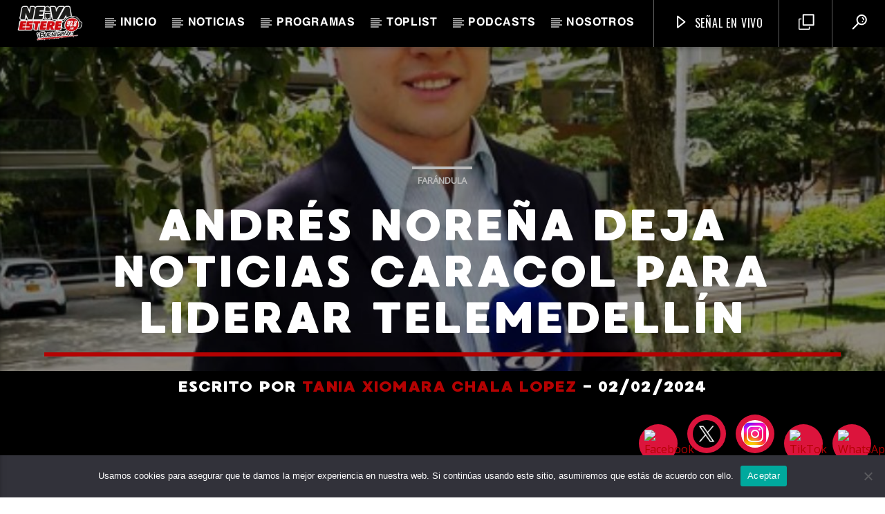

--- FILE ---
content_type: text/html; charset=UTF-8
request_url: https://neivaestereo.co/andres-norena-deja-noticias-caracol-para-liderar-telemedellin/
body_size: 28540
content:
<!doctype html>
<html class="no-js" lang="es">
    <head>
        <meta charset="UTF-8">
        <meta http-equiv="X-UA-Compatible" content="IE=edge">
        <meta name="viewport" content="width=device-width, initial-scale=1.0">
        <meta name='robots' content='index, follow, max-image-preview:large, max-snippet:-1, max-video-preview:-1' />

	<!-- This site is optimized with the Yoast SEO plugin v24.6 - https://yoast.com/wordpress/plugins/seo/ -->
	<title>Andrés Noreña deja noticias Caracol para liderar Telemedellín</title>
	<meta name="description" content="Andrés Noreña asume la dirección de Noticias Telemedellín, dejando atrás su trayectoria en el equipo de Noticias Caracol" />
	<link rel="canonical" href="https://neivaestereo.co/andres-norena-deja-noticias-caracol-para-liderar-telemedellin/" />
	<meta property="og:locale" content="es_ES" />
	<meta property="og:type" content="article" />
	<meta property="og:title" content="Andrés Noreña deja noticias Caracol para liderar Telemedellín" />
	<meta property="og:description" content="Andrés Noreña asume la dirección de Noticias Telemedellín, dejando atrás su trayectoria en el equipo de Noticias Caracol" />
	<meta property="og:url" content="https://neivaestereo.co/andres-norena-deja-noticias-caracol-para-liderar-telemedellin/" />
	<meta property="og:site_name" content="Neiva Estéreo" />
	<meta property="article:author" content="https://www.facebook.com/taniaxiomara.lopez?mibextid=ZbWKwL" />
	<meta property="article:published_time" content="2024-02-02T16:57:03+00:00" />
	<meta property="og:image" content="https://neivaestereo.co/wp-content/uploads/2024/02/plantilla-noticias-fb-17.png" />
	<meta property="og:image:width" content="1200" />
	<meta property="og:image:height" content="630" />
	<meta property="og:image:type" content="image/png" />
	<meta name="author" content="Tania Xiomara Chala Lopez" />
	<meta name="twitter:card" content="summary_large_image" />
	<meta name="twitter:label1" content="Escrito por" />
	<meta name="twitter:data1" content="Tania Xiomara Chala Lopez" />
	<meta name="twitter:label2" content="Tiempo de lectura" />
	<meta name="twitter:data2" content="2 minutos" />
	<script type="application/ld+json" class="yoast-schema-graph">{"@context":"https://schema.org","@graph":[{"@type":"Article","@id":"https://neivaestereo.co/andres-norena-deja-noticias-caracol-para-liderar-telemedellin/#article","isPartOf":{"@id":"https://neivaestereo.co/andres-norena-deja-noticias-caracol-para-liderar-telemedellin/"},"author":{"name":"Tania Xiomara Chala Lopez","@id":"https://neivaestereo.co/#/schema/person/44b170a772ad2dbcae78aa8edfc0e8b4"},"headline":"Andrés Noreña deja noticias Caracol para liderar Telemedellín","datePublished":"2024-02-02T16:57:03+00:00","mainEntityOfPage":{"@id":"https://neivaestereo.co/andres-norena-deja-noticias-caracol-para-liderar-telemedellin/"},"wordCount":366,"commentCount":0,"publisher":{"@id":"https://neivaestereo.co/#organization"},"image":{"@id":"https://neivaestereo.co/andres-norena-deja-noticias-caracol-para-liderar-telemedellin/#primaryimage"},"thumbnailUrl":"https://neivaestereo.co/wp-content/uploads/2024/02/1-2023-07-04t154548-026.jpg","keywords":["director de noticia","Entretenimiento","Noticias caracol","Telemedellin"],"articleSection":["Farándula"],"inLanguage":"es","potentialAction":[{"@type":"CommentAction","name":"Comment","target":["https://neivaestereo.co/andres-norena-deja-noticias-caracol-para-liderar-telemedellin/#respond"]}]},{"@type":"WebPage","@id":"https://neivaestereo.co/andres-norena-deja-noticias-caracol-para-liderar-telemedellin/","url":"https://neivaestereo.co/andres-norena-deja-noticias-caracol-para-liderar-telemedellin/","name":"Andrés Noreña deja noticias Caracol para liderar Telemedellín","isPartOf":{"@id":"https://neivaestereo.co/#website"},"primaryImageOfPage":{"@id":"https://neivaestereo.co/andres-norena-deja-noticias-caracol-para-liderar-telemedellin/#primaryimage"},"image":{"@id":"https://neivaestereo.co/andres-norena-deja-noticias-caracol-para-liderar-telemedellin/#primaryimage"},"thumbnailUrl":"https://neivaestereo.co/wp-content/uploads/2024/02/1-2023-07-04t154548-026.jpg","datePublished":"2024-02-02T16:57:03+00:00","description":"Andrés Noreña asume la dirección de Noticias Telemedellín, dejando atrás su trayectoria en el equipo de Noticias Caracol","breadcrumb":{"@id":"https://neivaestereo.co/andres-norena-deja-noticias-caracol-para-liderar-telemedellin/#breadcrumb"},"inLanguage":"es","potentialAction":[{"@type":"ReadAction","target":["https://neivaestereo.co/andres-norena-deja-noticias-caracol-para-liderar-telemedellin/"]}]},{"@type":"ImageObject","inLanguage":"es","@id":"https://neivaestereo.co/andres-norena-deja-noticias-caracol-para-liderar-telemedellin/#primaryimage","url":"https://neivaestereo.co/wp-content/uploads/2024/02/1-2023-07-04t154548-026.jpg","contentUrl":"https://neivaestereo.co/wp-content/uploads/2024/02/1-2023-07-04t154548-026.jpg","width":1200,"height":650},{"@type":"BreadcrumbList","@id":"https://neivaestereo.co/andres-norena-deja-noticias-caracol-para-liderar-telemedellin/#breadcrumb","itemListElement":[{"@type":"ListItem","position":1,"name":"Inicio","item":"https://neivaestereo.co/"},{"@type":"ListItem","position":2,"name":"Andrés Noreña deja noticias Caracol para liderar Telemedellín"}]},{"@type":"WebSite","@id":"https://neivaestereo.co/#website","url":"https://neivaestereo.co/","name":"Neiva Estéreo","description":"Emisora Radial de la ciudad de Neiva","publisher":{"@id":"https://neivaestereo.co/#organization"},"potentialAction":[{"@type":"SearchAction","target":{"@type":"EntryPoint","urlTemplate":"https://neivaestereo.co/?s={search_term_string}"},"query-input":{"@type":"PropertyValueSpecification","valueRequired":true,"valueName":"search_term_string"}}],"inLanguage":"es"},{"@type":"Organization","@id":"https://neivaestereo.co/#organization","name":"Neiva Estéreo","url":"https://neivaestereo.co/","logo":{"@type":"ImageObject","inLanguage":"es","@id":"https://neivaestereo.co/#/schema/logo/image/","url":"https://neivaestereo.co/wp-content/uploads/2022/11/logo-neiva-estereo-2022-simplificado-031.png","contentUrl":"https://neivaestereo.co/wp-content/uploads/2022/11/logo-neiva-estereo-2022-simplificado-031.png","width":3437,"height":2720,"caption":"Neiva Estéreo"},"image":{"@id":"https://neivaestereo.co/#/schema/logo/image/"}},{"@type":"Person","@id":"https://neivaestereo.co/#/schema/person/44b170a772ad2dbcae78aa8edfc0e8b4","name":"Tania Xiomara Chala Lopez","image":{"@type":"ImageObject","inLanguage":"es","@id":"https://neivaestereo.co/#/schema/person/image/","url":"https://neivaestereo.co/wp-content/uploads/2024/05/whatsapp-image-2024-04-01-at-35611-pm-150x150.jpeg","contentUrl":"https://neivaestereo.co/wp-content/uploads/2024/05/whatsapp-image-2024-04-01-at-35611-pm-150x150.jpeg","caption":"Tania Xiomara Chala Lopez"},"description":"Comunicadora Social, apasionada por explorar el mundo, soñadora en proceso, amante de los viajes, la música es su compañera constante, siempre busca nuevas metas y desafíos por conquistar, su mayor alegría es pasar tiempo con su familia, creando recuerdos inolvidables juntos. Profesionalmente, ama su carrera y se esfuerza por destacarse en ella, utilizando su creatividad y pasión.","sameAs":["https://www.facebook.com/taniaxiomara.lopez?mibextid=ZbWKwL","https://www.instagram.com/xiiomy_chala99?igsh=bWUwbnE4NzZyNzUy"],"url":"https://neivaestereo.co/author/xiomara-chala/"}]}</script>
	<!-- / Yoast SEO plugin. -->


<link rel='dns-prefetch' href='//maps.googleapis.com' />
<link rel='dns-prefetch' href='//www.google.com' />
<link rel='dns-prefetch' href='//www.youtube.com' />
<link rel='dns-prefetch' href='//www.googletagmanager.com' />
<link href='https://fonts.gstatic.com' crossorigin rel='preconnect' />
<link rel="alternate" type="application/rss+xml" title="Neiva Estéreo &raquo; Feed" href="https://neivaestereo.co/feed/" />
<link rel="alternate" type="application/rss+xml" title="Neiva Estéreo &raquo; Feed de los comentarios" href="https://neivaestereo.co/comments/feed/" />
<link rel="alternate" type="application/rss+xml" title="Neiva Estéreo &raquo; Comentario Andrés Noreña deja noticias Caracol para liderar Telemedellín del feed" href="https://neivaestereo.co/andres-norena-deja-noticias-caracol-para-liderar-telemedellin/feed/" />
<link rel="alternate" title="oEmbed (JSON)" type="application/json+oembed" href="https://neivaestereo.co/wp-json/oembed/1.0/embed?url=https%3A%2F%2Fneivaestereo.co%2Fandres-norena-deja-noticias-caracol-para-liderar-telemedellin%2F" />
<link rel="alternate" title="oEmbed (XML)" type="text/xml+oembed" href="https://neivaestereo.co/wp-json/oembed/1.0/embed?url=https%3A%2F%2Fneivaestereo.co%2Fandres-norena-deja-noticias-caracol-para-liderar-telemedellin%2F&#038;format=xml" />
<!-- neivaestereo.co is managing ads with Advanced Ads 1.56.3 – https://wpadvancedads.com/ --><script id="neiva-ready">
			window.advanced_ads_ready=function(e,a){a=a||"complete";var d=function(e){return"interactive"===a?"loading"!==e:"complete"===e};d(document.readyState)?e():document.addEventListener("readystatechange",(function(a){d(a.target.readyState)&&e()}),{once:"interactive"===a})},window.advanced_ads_ready_queue=window.advanced_ads_ready_queue||[];		</script>
		<style id='wp-img-auto-sizes-contain-inline-css' type='text/css'>
img:is([sizes=auto i],[sizes^="auto," i]){contain-intrinsic-size:3000px 1500px}
/*# sourceURL=wp-img-auto-sizes-contain-inline-css */
</style>
<style id='wp-emoji-styles-inline-css' type='text/css'>

	img.wp-smiley, img.emoji {
		display: inline !important;
		border: none !important;
		box-shadow: none !important;
		height: 1em !important;
		width: 1em !important;
		margin: 0 0.07em !important;
		vertical-align: -0.1em !important;
		background: none !important;
		padding: 0 !important;
	}
/*# sourceURL=wp-emoji-styles-inline-css */
</style>
<link rel='stylesheet' id='wp-block-library-css' href='https://neivaestereo.co/wp-includes/css/dist/block-library/style.min.css?ver=6.9' type='text/css' media='all' />

<style id='classic-theme-styles-inline-css' type='text/css'>
/*! This file is auto-generated */
.wp-block-button__link{color:#fff;background-color:#32373c;border-radius:9999px;box-shadow:none;text-decoration:none;padding:calc(.667em + 2px) calc(1.333em + 2px);font-size:1.125em}.wp-block-file__button{background:#32373c;color:#fff;text-decoration:none}
/*# sourceURL=/wp-includes/css/classic-themes.min.css */
</style>
<link rel='stylesheet' id='pb_animate-css' href='https://neivaestereo.co/wp-content/plugins/ays-popup-box/public/css/animate.css?ver=3.8.1' type='text/css' media='all' />
<link rel='stylesheet' id='cookie-notice-front-css' href='https://neivaestereo.co/wp-content/plugins/cookie-notice/css/front.min.css?ver=2.5.5' type='text/css' media='all' />
<link rel='stylesheet' id='wpfc-css' href='https://neivaestereo.co/wp-content/plugins/gs-facebook-comments/public/css/wpfc-public.css?ver=1.7.5' type='text/css' media='all' />
<link rel='stylesheet' id='qt_ajax_pageload_style-css' href='https://neivaestereo.co/wp-content/plugins/qt-ajax-pageload/qt-apl-style.css?ver=6.9' type='text/css' media='all' />
<link rel='stylesheet' id='qtPlacesStyle-css' href='https://neivaestereo.co/wp-content/plugins/qt-places/inc/frontend/assets/styles.css?ver=6.9' type='text/css' media='all' />
<link rel='stylesheet' id='font-awesome-css' href='https://neivaestereo.co/wp-content/plugins/elementor/assets/lib/font-awesome/css/font-awesome.min.css?ver=4.7.0' type='text/css' media='all' />
<link rel='stylesheet' id='QtswipeStyle-css' href='https://neivaestereo.co/wp-content/plugins/qt-swipebox/swipebox/css/swipebox.min.css?ver=6.9' type='text/css' media='all' />
<link rel='stylesheet' id='vdl_css-css' href='https://neivaestereo.co/wp-content/plugins/qt-videogalleries/assets/style.css?ver=6.9' type='text/css' media='all' />
<link rel='stylesheet' id='rs-plugin-settings-css' href='https://neivaestereo.co/wp-content/plugins/revslider/public/assets/css/settings.css?ver=5.4.8.3' type='text/css' media='all' />
<style id='rs-plugin-settings-inline-css' type='text/css'>
#rs-demo-id {}
/*# sourceURL=rs-plugin-settings-inline-css */
</style>
<link rel='stylesheet' id='uaf_client_css-css' href='https://neivaestereo.co/wp-content/uploads/useanyfont/uaf.css?ver=1741413058' type='text/css' media='all' />
<link rel='stylesheet' id='mediaelement-css' href='https://neivaestereo.co/wp-includes/js/mediaelement/mediaelementplayer-legacy.min.css?ver=4.2.17' type='text/css' media='all' />
<link rel='stylesheet' id='wp-mediaelement-css' href='https://neivaestereo.co/wp-includes/js/mediaelement/wp-mediaelement.min.css?ver=6.9' type='text/css' media='all' />
<link rel='stylesheet' id='dripicons-css' href='https://neivaestereo.co/wp-content/themes/onair2/fonts/dripicons/webfont.css?ver=4.0.2' type='text/css' media='all' />
<link rel='stylesheet' id='qantumthemes_qticons-css' href='https://neivaestereo.co/wp-content/themes/onair2/fonts/qticons/qticons.css?ver=4.0.2' type='text/css' media='all' />
<link rel='stylesheet' id='slick-css' href='https://neivaestereo.co/wp-content/themes/onair2/components/slick/slick.css?ver=4.0.2' type='text/css' media='all' />
<link rel='stylesheet' id='swipebox-css' href='https://neivaestereo.co/wp-content/themes/onair2/components/swipebox/src/css/swipebox.min.css?ver=4.0.2' type='text/css' media='all' />
<link rel='stylesheet' id='classycountdown-css' href='https://neivaestereo.co/wp-content/themes/onair2/components/countdown/css/jquery.classycountdown.css?ver=4.0.2' type='text/css' media='all' />
<link rel='stylesheet' id='flashblock-css' href='https://neivaestereo.co/wp-content/themes/onair2/components/soundmanager/templates/qtradio-player/css/flashblock.css?ver=4.0.2' type='text/css' media='all' />
<link rel='stylesheet' id='qantumthemes_volume-css' href='https://neivaestereo.co/wp-content/themes/onair2/components/soundmanager/templates/qtradio-player/css/qt-360player-volume.css?ver=4.0.2' type='text/css' media='all' />
<link rel='stylesheet' id='qantumthemes_main-css' href='https://neivaestereo.co/wp-content/themes/onair2/css/qt-main.css?ver=4.0.2' type='text/css' media='all' />
<link rel='stylesheet' id='vc_tta_style-css' href='https://neivaestereo.co/wp-content/plugins/js_composer/assets/css/js_composer_tta.min.css?ver=6.9.0' type='text/css' media='all' />
<link rel='stylesheet' id='vc_animate-css-css' href='https://neivaestereo.co/wp-content/plugins/js_composer/assets/lib/bower/animate-css/animate.min.css?ver=6.9.0' type='text/css' media='all' />
<link rel='stylesheet' id='js_composer_front-css' href='https://neivaestereo.co/wp-content/plugins/js_composer/assets/css/js_composer.min.css?ver=6.9.0' type='text/css' media='all' />
<script type="text/javascript" src="https://neivaestereo.co/wp-includes/js/jquery/jquery.min.js?ver=3.7.1" id="jquery-core-js"></script>
<script type="text/javascript" src="https://neivaestereo.co/wp-includes/js/jquery/jquery-migrate.min.js?ver=3.4.1" id="jquery-migrate-js"></script>
<script type="text/javascript" id="ays-pb-js-extra">
/* <![CDATA[ */
var pbLocalizeObj = {"seconds":"seconds","thisWillClose":"This will close in","icons":{"close_icon":"\u003Csvg class=\"ays_pb_material_close_icon\" xmlns=\"https://www.w3.org/2000/svg\" height=\"36px\" viewBox=\"0 0 24 24\" width=\"36px\" fill=\"#000000\" alt=\"Pop-up Close\"\u003E\u003Cpath d=\"M0 0h24v24H0z\" fill=\"none\"/\u003E\u003Cpath d=\"M19 6.41L17.59 5 12 10.59 6.41 5 5 6.41 10.59 12 5 17.59 6.41 19 12 13.41 17.59 19 19 17.59 13.41 12z\"/\u003E\u003C/svg\u003E","close_circle_icon":"\u003Csvg class=\"ays_pb_material_close_circle_icon\" xmlns=\"https://www.w3.org/2000/svg\" height=\"24\" viewBox=\"0 0 24 24\" width=\"36\" alt=\"Pop-up Close\"\u003E\u003Cpath d=\"M0 0h24v24H0z\" fill=\"none\"/\u003E\u003Cpath d=\"M12 2C6.47 2 2 6.47 2 12s4.47 10 10 10 10-4.47 10-10S17.53 2 12 2zm5 13.59L15.59 17 12 13.41 8.41 17 7 15.59 10.59 12 7 8.41 8.41 7 12 10.59 15.59 7 17 8.41 13.41 12 17 15.59z\"/\u003E\u003C/svg\u003E","volume_up_icon":"\u003Csvg class=\"ays_pb_fa_volume\" xmlns=\"https://www.w3.org/2000/svg\" height=\"24\" viewBox=\"0 0 24 24\" width=\"36\"\u003E\u003Cpath d=\"M0 0h24v24H0z\" fill=\"none\"/\u003E\u003Cpath d=\"M3 9v6h4l5 5V4L7 9H3zm13.5 3c0-1.77-1.02-3.29-2.5-4.03v8.05c1.48-.73 2.5-2.25 2.5-4.02zM14 3.23v2.06c2.89.86 5 3.54 5 6.71s-2.11 5.85-5 6.71v2.06c4.01-.91 7-4.49 7-8.77s-2.99-7.86-7-8.77z\"/\u003E\u003C/svg\u003E","volume_mute_icon":"\u003Csvg xmlns=\"https://www.w3.org/2000/svg\" height=\"24\" viewBox=\"0 0 24 24\" width=\"24\"\u003E\u003Cpath d=\"M0 0h24v24H0z\" fill=\"none\"/\u003E\u003Cpath d=\"M7 9v6h4l5 5V4l-5 5H7z\"/\u003E\u003C/svg\u003E"}};
//# sourceURL=ays-pb-js-extra
/* ]]> */
</script>
<script type="text/javascript" src="https://neivaestereo.co/wp-content/plugins/ays-popup-box/public/js/ays-pb-public.js?ver=3.8.1" id="ays-pb-js"></script>
<script type="text/javascript" id="cookie-notice-front-js-before">
/* <![CDATA[ */
var cnArgs = {"ajaxUrl":"https:\/\/neivaestereo.co\/wp-admin\/admin-ajax.php","nonce":"04f3dcd4b0","hideEffect":"fade","position":"bottom","onScroll":false,"onScrollOffset":100,"onClick":false,"cookieName":"cookie_notice_accepted","cookieTime":2592000,"cookieTimeRejected":2592000,"globalCookie":false,"redirection":false,"cache":false,"revokeCookies":false,"revokeCookiesOpt":"automatic"};

//# sourceURL=cookie-notice-front-js-before
/* ]]> */
</script>
<script type="text/javascript" src="https://neivaestereo.co/wp-content/plugins/cookie-notice/js/front.min.js?ver=2.5.5" id="cookie-notice-front-js"></script>
<script type="text/javascript" src="https://neivaestereo.co/wp-content/plugins/gs-facebook-comments/public/js/wpfc-public.js?ver=1.7.5" id="wpfc-js"></script>
<script type="text/javascript" src="https://maps.googleapis.com/maps/api/js?ver=6.9" id="qt-google-maps-js"></script>
<script type="text/javascript" src="https://www.google.com/jsapi?ver=6.9" id="google-jsapi-js"></script>
<script type="text/javascript" src="https://neivaestereo.co/wp-content/plugins/revslider/public/assets/js/jquery.themepunch.tools.min.js?ver=5.4.8.3" id="tp-tools-js"></script>
<script type="text/javascript" src="https://neivaestereo.co/wp-content/plugins/revslider/public/assets/js/jquery.themepunch.revolution.min.js?ver=5.4.8.3" id="revmin-js"></script>

<!-- Fragmento de código de la etiqueta de Google (gtag.js) añadida por Site Kit -->
<!-- Fragmento de código de Google Analytics añadido por Site Kit -->
<script type="text/javascript" src="https://www.googletagmanager.com/gtag/js?id=GT-5RF9K8D" id="google_gtagjs-js" async></script>
<script type="text/javascript" id="google_gtagjs-js-after">
/* <![CDATA[ */
window.dataLayer = window.dataLayer || [];function gtag(){dataLayer.push(arguments);}
gtag("set","linker",{"domains":["neivaestereo.co"]});
gtag("js", new Date());
gtag("set", "developer_id.dZTNiMT", true);
gtag("config", "GT-5RF9K8D");
//# sourceURL=google_gtagjs-js-after
/* ]]> */
</script>
<link rel="https://api.w.org/" href="https://neivaestereo.co/wp-json/" /><link rel="alternate" title="JSON" type="application/json" href="https://neivaestereo.co/wp-json/wp/v2/posts/28646" /><link rel="EditURI" type="application/rsd+xml" title="RSD" href="https://neivaestereo.co/xmlrpc.php?rsd" />
<meta name="generator" content="WordPress 6.9" />
<link rel='shortlink' href='https://neivaestereo.co/?p=28646' />
<meta name="generator" content="Site Kit by Google 1.170.0" /><meta property="fb:app_id" content="1126455002001568" />
<!-- Metaetiquetas de Google AdSense añadidas por Site Kit -->
<meta name="google-adsense-platform-account" content="ca-host-pub-2644536267352236">
<meta name="google-adsense-platform-domain" content="sitekit.withgoogle.com">
<!-- Acabar con las metaetiquetas de Google AdSense añadidas por Site Kit -->
<meta name="generator" content="Elementor 3.27.6; features: additional_custom_breakpoints; settings: css_print_method-external, google_font-enabled, font_display-swap">
			<style>
				.e-con.e-parent:nth-of-type(n+4):not(.e-lazyloaded):not(.e-no-lazyload),
				.e-con.e-parent:nth-of-type(n+4):not(.e-lazyloaded):not(.e-no-lazyload) * {
					background-image: none !important;
				}
				@media screen and (max-height: 1024px) {
					.e-con.e-parent:nth-of-type(n+3):not(.e-lazyloaded):not(.e-no-lazyload),
					.e-con.e-parent:nth-of-type(n+3):not(.e-lazyloaded):not(.e-no-lazyload) * {
						background-image: none !important;
					}
				}
				@media screen and (max-height: 640px) {
					.e-con.e-parent:nth-of-type(n+2):not(.e-lazyloaded):not(.e-no-lazyload),
					.e-con.e-parent:nth-of-type(n+2):not(.e-lazyloaded):not(.e-no-lazyload) * {
						background-image: none !important;
					}
				}
			</style>
			<meta name="generator" content="Powered by WPBakery Page Builder - drag and drop page builder for WordPress."/>
<meta name="generator" content="Powered by Slider Revolution 5.4.8.3 - responsive, Mobile-Friendly Slider Plugin for WordPress with comfortable drag and drop interface." />
<link rel="icon" href="https://neivaestereo.co/wp-content/uploads/2022/11/logo-938-fm-6-03-100x100.png" sizes="32x32" />
<link rel="icon" href="https://neivaestereo.co/wp-content/uploads/2022/11/logo-938-fm-6-03-300x300.png" sizes="192x192" />
<link rel="apple-touch-icon" href="https://neivaestereo.co/wp-content/uploads/2022/11/logo-938-fm-6-03-300x300.png" />
<meta name="msapplication-TileImage" content="https://neivaestereo.co/wp-content/uploads/2022/11/logo-938-fm-6-03-300x300.png" />
<script type="text/javascript">function setREVStartSize(e){									
						try{ e.c=jQuery(e.c);var i=jQuery(window).width(),t=9999,r=0,n=0,l=0,f=0,s=0,h=0;
							if(e.responsiveLevels&&(jQuery.each(e.responsiveLevels,function(e,f){f>i&&(t=r=f,l=e),i>f&&f>r&&(r=f,n=e)}),t>r&&(l=n)),f=e.gridheight[l]||e.gridheight[0]||e.gridheight,s=e.gridwidth[l]||e.gridwidth[0]||e.gridwidth,h=i/s,h=h>1?1:h,f=Math.round(h*f),"fullscreen"==e.sliderLayout){var u=(e.c.width(),jQuery(window).height());if(void 0!=e.fullScreenOffsetContainer){var c=e.fullScreenOffsetContainer.split(",");if (c) jQuery.each(c,function(e,i){u=jQuery(i).length>0?u-jQuery(i).outerHeight(!0):u}),e.fullScreenOffset.split("%").length>1&&void 0!=e.fullScreenOffset&&e.fullScreenOffset.length>0?u-=jQuery(window).height()*parseInt(e.fullScreenOffset,0)/100:void 0!=e.fullScreenOffset&&e.fullScreenOffset.length>0&&(u-=parseInt(e.fullScreenOffset,0))}f=u}else void 0!=e.minHeight&&f<e.minHeight&&(f=e.minHeight);e.c.closest(".rev_slider_wrapper").css({height:f})					
						}catch(d){console.log("Failure at Presize of Slider:"+d)}						
					};</script>
		<style type="text/css" id="wp-custom-css">
			.qt-archive-events .type-event {
    margin-bottom: 20px;
}
.qt-archive-events .type-event:last-child {
    margin-bottom: 0;
}

/* Agregar Canva Sans desde el servidor */
@font-face {
    font-family: 'Canva Sans';
    src: url('https://neivaestereo.co/wp-content/uploads/2025/03/sans.otf') format('opentype');
    font-weight: normal;
    font-style: normal;
}
/* Aplicar Canva Sans solo al menú principal */
.nav-menu, .main-navigation, .menu-item a {
    font-family: 'Canva Sans', sans-serif !important;
    font-weight: normal !important; /* Asegura que no haya negrilla en el menú */
}

		</style>
		<style id="kirki-inline-styles">body, html{font-family:Open Sans;font-weight:400;}strong{font-family:Open Sans;font-weight:400;}h1, h2, h3, h4, h5, h6, .qt-btn, .qt-capfont, caption, .qt-title{font-family:Oswald;font-weight:400;letter-spacing:0.05em;text-transform:uppercase;}.qt-menubar-top, .qt-menubar, .qt-side-nav, .qt-menu-footer{font-family:Oswald;font-weight:400;letter-spacing:0.05em;text-transform:uppercase;}/* cyrillic-ext */
@font-face {
  font-family: 'Open Sans';
  font-style: normal;
  font-weight: 400;
  font-stretch: normal;
  font-display: swap;
  src: url(https://neivaestereo.co/wp-content/fonts/open-sans/font) format('woff');
  unicode-range: U+0460-052F, U+1C80-1C8A, U+20B4, U+2DE0-2DFF, U+A640-A69F, U+FE2E-FE2F;
}
/* cyrillic */
@font-face {
  font-family: 'Open Sans';
  font-style: normal;
  font-weight: 400;
  font-stretch: normal;
  font-display: swap;
  src: url(https://neivaestereo.co/wp-content/fonts/open-sans/font) format('woff');
  unicode-range: U+0301, U+0400-045F, U+0490-0491, U+04B0-04B1, U+2116;
}
/* greek-ext */
@font-face {
  font-family: 'Open Sans';
  font-style: normal;
  font-weight: 400;
  font-stretch: normal;
  font-display: swap;
  src: url(https://neivaestereo.co/wp-content/fonts/open-sans/font) format('woff');
  unicode-range: U+1F00-1FFF;
}
/* greek */
@font-face {
  font-family: 'Open Sans';
  font-style: normal;
  font-weight: 400;
  font-stretch: normal;
  font-display: swap;
  src: url(https://neivaestereo.co/wp-content/fonts/open-sans/font) format('woff');
  unicode-range: U+0370-0377, U+037A-037F, U+0384-038A, U+038C, U+038E-03A1, U+03A3-03FF;
}
/* hebrew */
@font-face {
  font-family: 'Open Sans';
  font-style: normal;
  font-weight: 400;
  font-stretch: normal;
  font-display: swap;
  src: url(https://neivaestereo.co/wp-content/fonts/open-sans/font) format('woff');
  unicode-range: U+0307-0308, U+0590-05FF, U+200C-2010, U+20AA, U+25CC, U+FB1D-FB4F;
}
/* math */
@font-face {
  font-family: 'Open Sans';
  font-style: normal;
  font-weight: 400;
  font-stretch: normal;
  font-display: swap;
  src: url(https://neivaestereo.co/wp-content/fonts/open-sans/font) format('woff');
  unicode-range: U+0302-0303, U+0305, U+0307-0308, U+0310, U+0312, U+0315, U+031A, U+0326-0327, U+032C, U+032F-0330, U+0332-0333, U+0338, U+033A, U+0346, U+034D, U+0391-03A1, U+03A3-03A9, U+03B1-03C9, U+03D1, U+03D5-03D6, U+03F0-03F1, U+03F4-03F5, U+2016-2017, U+2034-2038, U+203C, U+2040, U+2043, U+2047, U+2050, U+2057, U+205F, U+2070-2071, U+2074-208E, U+2090-209C, U+20D0-20DC, U+20E1, U+20E5-20EF, U+2100-2112, U+2114-2115, U+2117-2121, U+2123-214F, U+2190, U+2192, U+2194-21AE, U+21B0-21E5, U+21F1-21F2, U+21F4-2211, U+2213-2214, U+2216-22FF, U+2308-230B, U+2310, U+2319, U+231C-2321, U+2336-237A, U+237C, U+2395, U+239B-23B7, U+23D0, U+23DC-23E1, U+2474-2475, U+25AF, U+25B3, U+25B7, U+25BD, U+25C1, U+25CA, U+25CC, U+25FB, U+266D-266F, U+27C0-27FF, U+2900-2AFF, U+2B0E-2B11, U+2B30-2B4C, U+2BFE, U+3030, U+FF5B, U+FF5D, U+1D400-1D7FF, U+1EE00-1EEFF;
}
/* symbols */
@font-face {
  font-family: 'Open Sans';
  font-style: normal;
  font-weight: 400;
  font-stretch: normal;
  font-display: swap;
  src: url(https://neivaestereo.co/wp-content/fonts/open-sans/font) format('woff');
  unicode-range: U+0001-000C, U+000E-001F, U+007F-009F, U+20DD-20E0, U+20E2-20E4, U+2150-218F, U+2190, U+2192, U+2194-2199, U+21AF, U+21E6-21F0, U+21F3, U+2218-2219, U+2299, U+22C4-22C6, U+2300-243F, U+2440-244A, U+2460-24FF, U+25A0-27BF, U+2800-28FF, U+2921-2922, U+2981, U+29BF, U+29EB, U+2B00-2BFF, U+4DC0-4DFF, U+FFF9-FFFB, U+10140-1018E, U+10190-1019C, U+101A0, U+101D0-101FD, U+102E0-102FB, U+10E60-10E7E, U+1D2C0-1D2D3, U+1D2E0-1D37F, U+1F000-1F0FF, U+1F100-1F1AD, U+1F1E6-1F1FF, U+1F30D-1F30F, U+1F315, U+1F31C, U+1F31E, U+1F320-1F32C, U+1F336, U+1F378, U+1F37D, U+1F382, U+1F393-1F39F, U+1F3A7-1F3A8, U+1F3AC-1F3AF, U+1F3C2, U+1F3C4-1F3C6, U+1F3CA-1F3CE, U+1F3D4-1F3E0, U+1F3ED, U+1F3F1-1F3F3, U+1F3F5-1F3F7, U+1F408, U+1F415, U+1F41F, U+1F426, U+1F43F, U+1F441-1F442, U+1F444, U+1F446-1F449, U+1F44C-1F44E, U+1F453, U+1F46A, U+1F47D, U+1F4A3, U+1F4B0, U+1F4B3, U+1F4B9, U+1F4BB, U+1F4BF, U+1F4C8-1F4CB, U+1F4D6, U+1F4DA, U+1F4DF, U+1F4E3-1F4E6, U+1F4EA-1F4ED, U+1F4F7, U+1F4F9-1F4FB, U+1F4FD-1F4FE, U+1F503, U+1F507-1F50B, U+1F50D, U+1F512-1F513, U+1F53E-1F54A, U+1F54F-1F5FA, U+1F610, U+1F650-1F67F, U+1F687, U+1F68D, U+1F691, U+1F694, U+1F698, U+1F6AD, U+1F6B2, U+1F6B9-1F6BA, U+1F6BC, U+1F6C6-1F6CF, U+1F6D3-1F6D7, U+1F6E0-1F6EA, U+1F6F0-1F6F3, U+1F6F7-1F6FC, U+1F700-1F7FF, U+1F800-1F80B, U+1F810-1F847, U+1F850-1F859, U+1F860-1F887, U+1F890-1F8AD, U+1F8B0-1F8BB, U+1F8C0-1F8C1, U+1F900-1F90B, U+1F93B, U+1F946, U+1F984, U+1F996, U+1F9E9, U+1FA00-1FA6F, U+1FA70-1FA7C, U+1FA80-1FA89, U+1FA8F-1FAC6, U+1FACE-1FADC, U+1FADF-1FAE9, U+1FAF0-1FAF8, U+1FB00-1FBFF;
}
/* vietnamese */
@font-face {
  font-family: 'Open Sans';
  font-style: normal;
  font-weight: 400;
  font-stretch: normal;
  font-display: swap;
  src: url(https://neivaestereo.co/wp-content/fonts/open-sans/font) format('woff');
  unicode-range: U+0102-0103, U+0110-0111, U+0128-0129, U+0168-0169, U+01A0-01A1, U+01AF-01B0, U+0300-0301, U+0303-0304, U+0308-0309, U+0323, U+0329, U+1EA0-1EF9, U+20AB;
}
/* latin-ext */
@font-face {
  font-family: 'Open Sans';
  font-style: normal;
  font-weight: 400;
  font-stretch: normal;
  font-display: swap;
  src: url(https://neivaestereo.co/wp-content/fonts/open-sans/font) format('woff');
  unicode-range: U+0100-02BA, U+02BD-02C5, U+02C7-02CC, U+02CE-02D7, U+02DD-02FF, U+0304, U+0308, U+0329, U+1D00-1DBF, U+1E00-1E9F, U+1EF2-1EFF, U+2020, U+20A0-20AB, U+20AD-20C0, U+2113, U+2C60-2C7F, U+A720-A7FF;
}
/* latin */
@font-face {
  font-family: 'Open Sans';
  font-style: normal;
  font-weight: 400;
  font-stretch: normal;
  font-display: swap;
  src: url(https://neivaestereo.co/wp-content/fonts/open-sans/font) format('woff');
  unicode-range: U+0000-00FF, U+0131, U+0152-0153, U+02BB-02BC, U+02C6, U+02DA, U+02DC, U+0304, U+0308, U+0329, U+2000-206F, U+20AC, U+2122, U+2191, U+2193, U+2212, U+2215, U+FEFF, U+FFFD;
}/* cyrillic-ext */
@font-face {
  font-family: 'Oswald';
  font-style: normal;
  font-weight: 400;
  font-display: swap;
  src: url(https://neivaestereo.co/wp-content/fonts/oswald/font) format('woff');
  unicode-range: U+0460-052F, U+1C80-1C8A, U+20B4, U+2DE0-2DFF, U+A640-A69F, U+FE2E-FE2F;
}
/* cyrillic */
@font-face {
  font-family: 'Oswald';
  font-style: normal;
  font-weight: 400;
  font-display: swap;
  src: url(https://neivaestereo.co/wp-content/fonts/oswald/font) format('woff');
  unicode-range: U+0301, U+0400-045F, U+0490-0491, U+04B0-04B1, U+2116;
}
/* vietnamese */
@font-face {
  font-family: 'Oswald';
  font-style: normal;
  font-weight: 400;
  font-display: swap;
  src: url(https://neivaestereo.co/wp-content/fonts/oswald/font) format('woff');
  unicode-range: U+0102-0103, U+0110-0111, U+0128-0129, U+0168-0169, U+01A0-01A1, U+01AF-01B0, U+0300-0301, U+0303-0304, U+0308-0309, U+0323, U+0329, U+1EA0-1EF9, U+20AB;
}
/* latin-ext */
@font-face {
  font-family: 'Oswald';
  font-style: normal;
  font-weight: 400;
  font-display: swap;
  src: url(https://neivaestereo.co/wp-content/fonts/oswald/font) format('woff');
  unicode-range: U+0100-02BA, U+02BD-02C5, U+02C7-02CC, U+02CE-02D7, U+02DD-02FF, U+0304, U+0308, U+0329, U+1D00-1DBF, U+1E00-1E9F, U+1EF2-1EFF, U+2020, U+20A0-20AB, U+20AD-20C0, U+2113, U+2C60-2C7F, U+A720-A7FF;
}
/* latin */
@font-face {
  font-family: 'Oswald';
  font-style: normal;
  font-weight: 400;
  font-display: swap;
  src: url(https://neivaestereo.co/wp-content/fonts/oswald/font) format('woff');
  unicode-range: U+0000-00FF, U+0131, U+0152-0153, U+02BB-02BC, U+02C6, U+02DA, U+02DC, U+0304, U+0308, U+0329, U+2000-206F, U+20AC, U+2122, U+2191, U+2193, U+2212, U+2215, U+FEFF, U+FFFD;
}</style>


	<!-- THEME STYLES DYNAMIC CUSTOMIZATIONS ========================= -->


	<style type="text/css" id="qantumthemes-theme-customizations">


body, html, .qt-content-main, .qt-negative .qt-caption-small span, .qt-paper, .qt-negative .qt-caption-med, .qt-card, .qt-paper, .qt-card, .qt-card-s, .qt-negative .qt-caption-med span, input:not([type]), input[type=text], input[type=password], input[type=email], input[type=url], input[type=time], input[type=date], input[type=datetime], input[type=datetime-local], input[type=tel], input[type=number], input[type=search], textarea.materialize-textarea ,
.qt-negative .qt-card h1, .qt-negative .qt-card h2, .qt-negative .qt-card h3, .qt-negative .qt-card h4, .qt-negative .qt-card h4 a, .qt-negative .qt-card h5, .qt-negative .qt-card h6, .qt-negative .qt-card h1 a, .qt-negative .qt-card h2 a, .qt-negative .qt-card h3 a, .qt-negative .qt-card h4 a, .qt-negative .qt-card h5 a, .qt-negative .qt-card h6 a {
color: rgba(0,0,0,0.87) }

*::placeholder {
color: rgba(0,0,0,0.87) }

.qt-text-secondary {
color: rgba(0,0,0,0.65) }

h1, h2, h3, h4, h5, h6, h1 a, h2 a, h3 a, h4 a, h5 a, h6 a {
color: rgba(0,0,0,0.75) }

.qt-negative h1, .qt-negative h2, .qt-negative h3, .qt-negative h4, .qt-negative h5, .qt-negative h6, .qt-negative h1 a, .qt-negative h2 a, .qt-negative h3 a, .qt-negative h4 a, .qt-negative h5 a, .qt-negative h6 a {
color: #ffffff }

a, .qt-content-main a, a.qt-logo-text span, .tabs .tab a, .qt-pageheader h1 a, .qt-pageheader h2 a, .qt-pageheader h3 a, .qt-pageheader h4 a, .qt-pageheader h5 a, .qt-pageheader h6 a {
color: #b40202 }

.qt-content-aside, .qt-footer, .qt-tags {
color: rgba(0,0,0,0.65) }

.qt-content-aside a, .qt-footer a, .qt-tags a, .qt_color_secondary, .woocommerce div.product p.price, .woocommerce div.product span.price, .woocommerce ul.products li.product .price {
color: #bcbcbc }


.qt-negative, .qt-content-primary-dark,.qt-content-primary,.qt-content-primary-light,.qt-btn-primary, .btn-primary,.qt-secondary, .qt-btn-secondary, .btn-secondary, nav.qt-menubar ul.qt-desktopmenu a:hover, .qt-side-nav a , .qt-sharepage a, .qt-caption-med span , .qt-caption-small span, a.rsswidget, .qt-text-neg, .qt-logo-text, .qt-negative .qt-btn-ghost, .qt-text-neg .qt-btn-ghost {
color: #ffffff }

.qt-mobile-menu, .qt-menu-social a {
color: rgba(255,255,255,0.65) }




body, html, .qt-body {
background-color:#ffffff }

#qtplayercontainer {
  background-color:#000000 }

.qt-body.woocommerce li.product, .give-form-wrap, .qt-paper, .qt-card, .qt-card-s, .qt-negative .qt-caption-med span, a.rsswidget, input:not([type]), input[type=text], input[type=password], input[type=email], input[type=url], input[type=time], input[type=date], input[type=datetime], input[type=datetime-local], input[type=tel], input[type=number], input[type=search], textarea.materialize-textarea, table.striped>tbody>tr:nth-child(odd), table.bordered>thead>tr, table.bordered>tbody>tr, .qt-negative .qt-caption-small span {
background-color: #ffffff }

.qt-content-primary, .qt-menubar-top {
background-color: #000000 }

.qt-content-primary-dark, .qt-menubar , .qt-mobile-menu, .qt-desktopmenu a{
background-color: #000000 }

.qt-content-primary-light {
background-color: #a0a0a0 }

.qt-body.woocommerce div.product .woocommerce-tabs ul.tabs li.active,
.qt-accent, .qt-btn-primary, .btn-primary, nav.qt-menubar ul.qt-desktopmenu a:hover, .qt-btn-primary, .tabs .indicator, .pagination li.active, .give-btn,
.woocommerce #respond input#submit, .woocommerce a.button, .woocommerce button.button, .woocommerce input.button {
background-color: #b40202!important }

a.qt-link-layer {
background-color: #dd3333!important }

.qt-secondary, .qt-btn-secondary, .btn-secondary, .qt-side-nav li li a, .slick-slider .slick-arrow::after, .slick-slider .slick-dots li.slick-active button,
.woocommerce span.onsale, .woocommerce #respond input#submit.alt, .woocommerce a.button.alt, .woocommerce button.button.alt, .woocommerce input.button.alt {
background-color: #bcbcbc!important }

.qt-caption-med span, .qt-caption-small span, a.rsswidget  {
background-color: #000000 }



.qt-tags a {
  border-color: rgba(0,0,0,0.65) }


.qt-menubar ul.qt-desktopmenu > li::after, .qt-menubar ul.qt-desktopmenu > li > a::after, .qt-menubar ul.qt-desktopmenu > li > a::before , .qt-menubar ul.qt-desktopmenu > li.current_page_item:hover::after, .qt-menubar ul.qt-desktopmenu > li.current_page_item:hover > a::after, .qt-menubar ul.qt-desktopmenu > li.current_page_item:hover > a::before, .qt-negative .qt-btn-ghost, .qt-negative .qt-widgets .qt-caption-small, .qt-caption-small {
border-color: #ffffff }

  .qt-menubar ul.qt-desktopmenu > li.current_page_item:hover::after, .qt-menubar ul.qt-desktopmenu > li.current_page_item:hover > a::after, .qt-menubar ul.qt-desktopmenu > li.current_page_item:hover > a::before {
border-color: inherit !important; }

.qt-menubar ul.qt-desktopmenu > li.current_page_item::after, .qt-menubar ul.qt-desktopmenu > li.current_page_item > a::after, .qt-menubar ul.qt-desktopmenu > li.current_page_item > a::before, .qt-pageheader .qt-caption {
border-color: #b40202 !important; }

.qt-caption-small, .qt-negative .qt-caption-small {
border-color: #000000 }

.qt-negative .qt-caption-small { 
border-color: #ffffff 
  }



/* Hover states ============ */
a:hover, .tabs .tab a:hover, .qt-pageheader h1 a:hover, .qt-pageheader h2 a:hover, .qt-pageheader h3 a:hover, .qt-pageheader h4 a:hover, .qt-pageheader h5 a:hover, .qt-pageheader h6 a:hover { 
  color: #dd3333 }
.qt-menubar-top a:hover, .qt-pageheader .qt-tags a:hover, .qt-content-aside a:hover, .qt-footer a:hover, .qt-tags a:hover, .qt_color_secondary:hover {
  color: #dd3333!important }
  
  
.qt-btn-primary:hover, .btn-primary:hover, .qt-sharepage a:hover, .woocommerce #respond input#submit:hover, .woocommerce a.button:hover, .woocommerce button.button:hover, .woocommerce input.button:hover {
  background-color: #dd3333!important }
.qt-btn-secondary:hover, .btn-secondary:hover, .qt-secondary:hover, .qt-btn-secondary:hover, .btn-secondary:hover, .qt-side-nav li li a:hover, .slick-slider .slick-arrow:hover::after, .slick-slider .slick-dots li.slick-active button:hover {
  background-color: #dd3333!important }
.qt-tags a:hover {
  border-color: #dd3333!important }




</style>

	
<!-- QT STYLES DYNAMIC CUSTOMIZATIONS END ========= -->

	<!-- Fonts Plugin CSS - https://fontsplugin.com/ -->
	<style>
		/* Cached: January 21, 2026 at 6:35pm */
/* devanagari */
@font-face {
  font-family: 'Poppins';
  font-style: italic;
  font-weight: 100;
  font-display: swap;
  src: url(https://fonts.gstatic.com/s/poppins/v24/pxiAyp8kv8JHgFVrJJLmE0tDMPKzSQ.woff2) format('woff2');
  unicode-range: U+0900-097F, U+1CD0-1CF9, U+200C-200D, U+20A8, U+20B9, U+20F0, U+25CC, U+A830-A839, U+A8E0-A8FF, U+11B00-11B09;
}
/* latin-ext */
@font-face {
  font-family: 'Poppins';
  font-style: italic;
  font-weight: 100;
  font-display: swap;
  src: url(https://fonts.gstatic.com/s/poppins/v24/pxiAyp8kv8JHgFVrJJLmE0tMMPKzSQ.woff2) format('woff2');
  unicode-range: U+0100-02BA, U+02BD-02C5, U+02C7-02CC, U+02CE-02D7, U+02DD-02FF, U+0304, U+0308, U+0329, U+1D00-1DBF, U+1E00-1E9F, U+1EF2-1EFF, U+2020, U+20A0-20AB, U+20AD-20C0, U+2113, U+2C60-2C7F, U+A720-A7FF;
}
/* latin */
@font-face {
  font-family: 'Poppins';
  font-style: italic;
  font-weight: 100;
  font-display: swap;
  src: url(https://fonts.gstatic.com/s/poppins/v24/pxiAyp8kv8JHgFVrJJLmE0tCMPI.woff2) format('woff2');
  unicode-range: U+0000-00FF, U+0131, U+0152-0153, U+02BB-02BC, U+02C6, U+02DA, U+02DC, U+0304, U+0308, U+0329, U+2000-206F, U+20AC, U+2122, U+2191, U+2193, U+2212, U+2215, U+FEFF, U+FFFD;
}
/* devanagari */
@font-face {
  font-family: 'Poppins';
  font-style: italic;
  font-weight: 200;
  font-display: swap;
  src: url(https://fonts.gstatic.com/s/poppins/v24/pxiDyp8kv8JHgFVrJJLmv1pVFteOcEg.woff2) format('woff2');
  unicode-range: U+0900-097F, U+1CD0-1CF9, U+200C-200D, U+20A8, U+20B9, U+20F0, U+25CC, U+A830-A839, U+A8E0-A8FF, U+11B00-11B09;
}
/* latin-ext */
@font-face {
  font-family: 'Poppins';
  font-style: italic;
  font-weight: 200;
  font-display: swap;
  src: url(https://fonts.gstatic.com/s/poppins/v24/pxiDyp8kv8JHgFVrJJLmv1pVGdeOcEg.woff2) format('woff2');
  unicode-range: U+0100-02BA, U+02BD-02C5, U+02C7-02CC, U+02CE-02D7, U+02DD-02FF, U+0304, U+0308, U+0329, U+1D00-1DBF, U+1E00-1E9F, U+1EF2-1EFF, U+2020, U+20A0-20AB, U+20AD-20C0, U+2113, U+2C60-2C7F, U+A720-A7FF;
}
/* latin */
@font-face {
  font-family: 'Poppins';
  font-style: italic;
  font-weight: 200;
  font-display: swap;
  src: url(https://fonts.gstatic.com/s/poppins/v24/pxiDyp8kv8JHgFVrJJLmv1pVF9eO.woff2) format('woff2');
  unicode-range: U+0000-00FF, U+0131, U+0152-0153, U+02BB-02BC, U+02C6, U+02DA, U+02DC, U+0304, U+0308, U+0329, U+2000-206F, U+20AC, U+2122, U+2191, U+2193, U+2212, U+2215, U+FEFF, U+FFFD;
}
/* devanagari */
@font-face {
  font-family: 'Poppins';
  font-style: italic;
  font-weight: 300;
  font-display: swap;
  src: url(https://fonts.gstatic.com/s/poppins/v24/pxiDyp8kv8JHgFVrJJLm21lVFteOcEg.woff2) format('woff2');
  unicode-range: U+0900-097F, U+1CD0-1CF9, U+200C-200D, U+20A8, U+20B9, U+20F0, U+25CC, U+A830-A839, U+A8E0-A8FF, U+11B00-11B09;
}
/* latin-ext */
@font-face {
  font-family: 'Poppins';
  font-style: italic;
  font-weight: 300;
  font-display: swap;
  src: url(https://fonts.gstatic.com/s/poppins/v24/pxiDyp8kv8JHgFVrJJLm21lVGdeOcEg.woff2) format('woff2');
  unicode-range: U+0100-02BA, U+02BD-02C5, U+02C7-02CC, U+02CE-02D7, U+02DD-02FF, U+0304, U+0308, U+0329, U+1D00-1DBF, U+1E00-1E9F, U+1EF2-1EFF, U+2020, U+20A0-20AB, U+20AD-20C0, U+2113, U+2C60-2C7F, U+A720-A7FF;
}
/* latin */
@font-face {
  font-family: 'Poppins';
  font-style: italic;
  font-weight: 300;
  font-display: swap;
  src: url(https://fonts.gstatic.com/s/poppins/v24/pxiDyp8kv8JHgFVrJJLm21lVF9eO.woff2) format('woff2');
  unicode-range: U+0000-00FF, U+0131, U+0152-0153, U+02BB-02BC, U+02C6, U+02DA, U+02DC, U+0304, U+0308, U+0329, U+2000-206F, U+20AC, U+2122, U+2191, U+2193, U+2212, U+2215, U+FEFF, U+FFFD;
}
/* devanagari */
@font-face {
  font-family: 'Poppins';
  font-style: italic;
  font-weight: 400;
  font-display: swap;
  src: url(https://fonts.gstatic.com/s/poppins/v24/pxiGyp8kv8JHgFVrJJLucXtAKPY.woff2) format('woff2');
  unicode-range: U+0900-097F, U+1CD0-1CF9, U+200C-200D, U+20A8, U+20B9, U+20F0, U+25CC, U+A830-A839, U+A8E0-A8FF, U+11B00-11B09;
}
/* latin-ext */
@font-face {
  font-family: 'Poppins';
  font-style: italic;
  font-weight: 400;
  font-display: swap;
  src: url(https://fonts.gstatic.com/s/poppins/v24/pxiGyp8kv8JHgFVrJJLufntAKPY.woff2) format('woff2');
  unicode-range: U+0100-02BA, U+02BD-02C5, U+02C7-02CC, U+02CE-02D7, U+02DD-02FF, U+0304, U+0308, U+0329, U+1D00-1DBF, U+1E00-1E9F, U+1EF2-1EFF, U+2020, U+20A0-20AB, U+20AD-20C0, U+2113, U+2C60-2C7F, U+A720-A7FF;
}
/* latin */
@font-face {
  font-family: 'Poppins';
  font-style: italic;
  font-weight: 400;
  font-display: swap;
  src: url(https://fonts.gstatic.com/s/poppins/v24/pxiGyp8kv8JHgFVrJJLucHtA.woff2) format('woff2');
  unicode-range: U+0000-00FF, U+0131, U+0152-0153, U+02BB-02BC, U+02C6, U+02DA, U+02DC, U+0304, U+0308, U+0329, U+2000-206F, U+20AC, U+2122, U+2191, U+2193, U+2212, U+2215, U+FEFF, U+FFFD;
}
/* devanagari */
@font-face {
  font-family: 'Poppins';
  font-style: italic;
  font-weight: 500;
  font-display: swap;
  src: url(https://fonts.gstatic.com/s/poppins/v24/pxiDyp8kv8JHgFVrJJLmg1hVFteOcEg.woff2) format('woff2');
  unicode-range: U+0900-097F, U+1CD0-1CF9, U+200C-200D, U+20A8, U+20B9, U+20F0, U+25CC, U+A830-A839, U+A8E0-A8FF, U+11B00-11B09;
}
/* latin-ext */
@font-face {
  font-family: 'Poppins';
  font-style: italic;
  font-weight: 500;
  font-display: swap;
  src: url(https://fonts.gstatic.com/s/poppins/v24/pxiDyp8kv8JHgFVrJJLmg1hVGdeOcEg.woff2) format('woff2');
  unicode-range: U+0100-02BA, U+02BD-02C5, U+02C7-02CC, U+02CE-02D7, U+02DD-02FF, U+0304, U+0308, U+0329, U+1D00-1DBF, U+1E00-1E9F, U+1EF2-1EFF, U+2020, U+20A0-20AB, U+20AD-20C0, U+2113, U+2C60-2C7F, U+A720-A7FF;
}
/* latin */
@font-face {
  font-family: 'Poppins';
  font-style: italic;
  font-weight: 500;
  font-display: swap;
  src: url(https://fonts.gstatic.com/s/poppins/v24/pxiDyp8kv8JHgFVrJJLmg1hVF9eO.woff2) format('woff2');
  unicode-range: U+0000-00FF, U+0131, U+0152-0153, U+02BB-02BC, U+02C6, U+02DA, U+02DC, U+0304, U+0308, U+0329, U+2000-206F, U+20AC, U+2122, U+2191, U+2193, U+2212, U+2215, U+FEFF, U+FFFD;
}
/* devanagari */
@font-face {
  font-family: 'Poppins';
  font-style: italic;
  font-weight: 600;
  font-display: swap;
  src: url(https://fonts.gstatic.com/s/poppins/v24/pxiDyp8kv8JHgFVrJJLmr19VFteOcEg.woff2) format('woff2');
  unicode-range: U+0900-097F, U+1CD0-1CF9, U+200C-200D, U+20A8, U+20B9, U+20F0, U+25CC, U+A830-A839, U+A8E0-A8FF, U+11B00-11B09;
}
/* latin-ext */
@font-face {
  font-family: 'Poppins';
  font-style: italic;
  font-weight: 600;
  font-display: swap;
  src: url(https://fonts.gstatic.com/s/poppins/v24/pxiDyp8kv8JHgFVrJJLmr19VGdeOcEg.woff2) format('woff2');
  unicode-range: U+0100-02BA, U+02BD-02C5, U+02C7-02CC, U+02CE-02D7, U+02DD-02FF, U+0304, U+0308, U+0329, U+1D00-1DBF, U+1E00-1E9F, U+1EF2-1EFF, U+2020, U+20A0-20AB, U+20AD-20C0, U+2113, U+2C60-2C7F, U+A720-A7FF;
}
/* latin */
@font-face {
  font-family: 'Poppins';
  font-style: italic;
  font-weight: 600;
  font-display: swap;
  src: url(https://fonts.gstatic.com/s/poppins/v24/pxiDyp8kv8JHgFVrJJLmr19VF9eO.woff2) format('woff2');
  unicode-range: U+0000-00FF, U+0131, U+0152-0153, U+02BB-02BC, U+02C6, U+02DA, U+02DC, U+0304, U+0308, U+0329, U+2000-206F, U+20AC, U+2122, U+2191, U+2193, U+2212, U+2215, U+FEFF, U+FFFD;
}
/* devanagari */
@font-face {
  font-family: 'Poppins';
  font-style: italic;
  font-weight: 700;
  font-display: swap;
  src: url(https://fonts.gstatic.com/s/poppins/v24/pxiDyp8kv8JHgFVrJJLmy15VFteOcEg.woff2) format('woff2');
  unicode-range: U+0900-097F, U+1CD0-1CF9, U+200C-200D, U+20A8, U+20B9, U+20F0, U+25CC, U+A830-A839, U+A8E0-A8FF, U+11B00-11B09;
}
/* latin-ext */
@font-face {
  font-family: 'Poppins';
  font-style: italic;
  font-weight: 700;
  font-display: swap;
  src: url(https://fonts.gstatic.com/s/poppins/v24/pxiDyp8kv8JHgFVrJJLmy15VGdeOcEg.woff2) format('woff2');
  unicode-range: U+0100-02BA, U+02BD-02C5, U+02C7-02CC, U+02CE-02D7, U+02DD-02FF, U+0304, U+0308, U+0329, U+1D00-1DBF, U+1E00-1E9F, U+1EF2-1EFF, U+2020, U+20A0-20AB, U+20AD-20C0, U+2113, U+2C60-2C7F, U+A720-A7FF;
}
/* latin */
@font-face {
  font-family: 'Poppins';
  font-style: italic;
  font-weight: 700;
  font-display: swap;
  src: url(https://fonts.gstatic.com/s/poppins/v24/pxiDyp8kv8JHgFVrJJLmy15VF9eO.woff2) format('woff2');
  unicode-range: U+0000-00FF, U+0131, U+0152-0153, U+02BB-02BC, U+02C6, U+02DA, U+02DC, U+0304, U+0308, U+0329, U+2000-206F, U+20AC, U+2122, U+2191, U+2193, U+2212, U+2215, U+FEFF, U+FFFD;
}
/* devanagari */
@font-face {
  font-family: 'Poppins';
  font-style: italic;
  font-weight: 800;
  font-display: swap;
  src: url(https://fonts.gstatic.com/s/poppins/v24/pxiDyp8kv8JHgFVrJJLm111VFteOcEg.woff2) format('woff2');
  unicode-range: U+0900-097F, U+1CD0-1CF9, U+200C-200D, U+20A8, U+20B9, U+20F0, U+25CC, U+A830-A839, U+A8E0-A8FF, U+11B00-11B09;
}
/* latin-ext */
@font-face {
  font-family: 'Poppins';
  font-style: italic;
  font-weight: 800;
  font-display: swap;
  src: url(https://fonts.gstatic.com/s/poppins/v24/pxiDyp8kv8JHgFVrJJLm111VGdeOcEg.woff2) format('woff2');
  unicode-range: U+0100-02BA, U+02BD-02C5, U+02C7-02CC, U+02CE-02D7, U+02DD-02FF, U+0304, U+0308, U+0329, U+1D00-1DBF, U+1E00-1E9F, U+1EF2-1EFF, U+2020, U+20A0-20AB, U+20AD-20C0, U+2113, U+2C60-2C7F, U+A720-A7FF;
}
/* latin */
@font-face {
  font-family: 'Poppins';
  font-style: italic;
  font-weight: 800;
  font-display: swap;
  src: url(https://fonts.gstatic.com/s/poppins/v24/pxiDyp8kv8JHgFVrJJLm111VF9eO.woff2) format('woff2');
  unicode-range: U+0000-00FF, U+0131, U+0152-0153, U+02BB-02BC, U+02C6, U+02DA, U+02DC, U+0304, U+0308, U+0329, U+2000-206F, U+20AC, U+2122, U+2191, U+2193, U+2212, U+2215, U+FEFF, U+FFFD;
}
/* devanagari */
@font-face {
  font-family: 'Poppins';
  font-style: italic;
  font-weight: 900;
  font-display: swap;
  src: url(https://fonts.gstatic.com/s/poppins/v24/pxiDyp8kv8JHgFVrJJLm81xVFteOcEg.woff2) format('woff2');
  unicode-range: U+0900-097F, U+1CD0-1CF9, U+200C-200D, U+20A8, U+20B9, U+20F0, U+25CC, U+A830-A839, U+A8E0-A8FF, U+11B00-11B09;
}
/* latin-ext */
@font-face {
  font-family: 'Poppins';
  font-style: italic;
  font-weight: 900;
  font-display: swap;
  src: url(https://fonts.gstatic.com/s/poppins/v24/pxiDyp8kv8JHgFVrJJLm81xVGdeOcEg.woff2) format('woff2');
  unicode-range: U+0100-02BA, U+02BD-02C5, U+02C7-02CC, U+02CE-02D7, U+02DD-02FF, U+0304, U+0308, U+0329, U+1D00-1DBF, U+1E00-1E9F, U+1EF2-1EFF, U+2020, U+20A0-20AB, U+20AD-20C0, U+2113, U+2C60-2C7F, U+A720-A7FF;
}
/* latin */
@font-face {
  font-family: 'Poppins';
  font-style: italic;
  font-weight: 900;
  font-display: swap;
  src: url(https://fonts.gstatic.com/s/poppins/v24/pxiDyp8kv8JHgFVrJJLm81xVF9eO.woff2) format('woff2');
  unicode-range: U+0000-00FF, U+0131, U+0152-0153, U+02BB-02BC, U+02C6, U+02DA, U+02DC, U+0304, U+0308, U+0329, U+2000-206F, U+20AC, U+2122, U+2191, U+2193, U+2212, U+2215, U+FEFF, U+FFFD;
}
/* devanagari */
@font-face {
  font-family: 'Poppins';
  font-style: normal;
  font-weight: 100;
  font-display: swap;
  src: url(https://fonts.gstatic.com/s/poppins/v24/pxiGyp8kv8JHgFVrLPTucXtAKPY.woff2) format('woff2');
  unicode-range: U+0900-097F, U+1CD0-1CF9, U+200C-200D, U+20A8, U+20B9, U+20F0, U+25CC, U+A830-A839, U+A8E0-A8FF, U+11B00-11B09;
}
/* latin-ext */
@font-face {
  font-family: 'Poppins';
  font-style: normal;
  font-weight: 100;
  font-display: swap;
  src: url(https://fonts.gstatic.com/s/poppins/v24/pxiGyp8kv8JHgFVrLPTufntAKPY.woff2) format('woff2');
  unicode-range: U+0100-02BA, U+02BD-02C5, U+02C7-02CC, U+02CE-02D7, U+02DD-02FF, U+0304, U+0308, U+0329, U+1D00-1DBF, U+1E00-1E9F, U+1EF2-1EFF, U+2020, U+20A0-20AB, U+20AD-20C0, U+2113, U+2C60-2C7F, U+A720-A7FF;
}
/* latin */
@font-face {
  font-family: 'Poppins';
  font-style: normal;
  font-weight: 100;
  font-display: swap;
  src: url(https://fonts.gstatic.com/s/poppins/v24/pxiGyp8kv8JHgFVrLPTucHtA.woff2) format('woff2');
  unicode-range: U+0000-00FF, U+0131, U+0152-0153, U+02BB-02BC, U+02C6, U+02DA, U+02DC, U+0304, U+0308, U+0329, U+2000-206F, U+20AC, U+2122, U+2191, U+2193, U+2212, U+2215, U+FEFF, U+FFFD;
}
/* devanagari */
@font-face {
  font-family: 'Poppins';
  font-style: normal;
  font-weight: 200;
  font-display: swap;
  src: url(https://fonts.gstatic.com/s/poppins/v24/pxiByp8kv8JHgFVrLFj_Z11lFc-K.woff2) format('woff2');
  unicode-range: U+0900-097F, U+1CD0-1CF9, U+200C-200D, U+20A8, U+20B9, U+20F0, U+25CC, U+A830-A839, U+A8E0-A8FF, U+11B00-11B09;
}
/* latin-ext */
@font-face {
  font-family: 'Poppins';
  font-style: normal;
  font-weight: 200;
  font-display: swap;
  src: url(https://fonts.gstatic.com/s/poppins/v24/pxiByp8kv8JHgFVrLFj_Z1JlFc-K.woff2) format('woff2');
  unicode-range: U+0100-02BA, U+02BD-02C5, U+02C7-02CC, U+02CE-02D7, U+02DD-02FF, U+0304, U+0308, U+0329, U+1D00-1DBF, U+1E00-1E9F, U+1EF2-1EFF, U+2020, U+20A0-20AB, U+20AD-20C0, U+2113, U+2C60-2C7F, U+A720-A7FF;
}
/* latin */
@font-face {
  font-family: 'Poppins';
  font-style: normal;
  font-weight: 200;
  font-display: swap;
  src: url(https://fonts.gstatic.com/s/poppins/v24/pxiByp8kv8JHgFVrLFj_Z1xlFQ.woff2) format('woff2');
  unicode-range: U+0000-00FF, U+0131, U+0152-0153, U+02BB-02BC, U+02C6, U+02DA, U+02DC, U+0304, U+0308, U+0329, U+2000-206F, U+20AC, U+2122, U+2191, U+2193, U+2212, U+2215, U+FEFF, U+FFFD;
}
/* devanagari */
@font-face {
  font-family: 'Poppins';
  font-style: normal;
  font-weight: 300;
  font-display: swap;
  src: url(https://fonts.gstatic.com/s/poppins/v24/pxiByp8kv8JHgFVrLDz8Z11lFc-K.woff2) format('woff2');
  unicode-range: U+0900-097F, U+1CD0-1CF9, U+200C-200D, U+20A8, U+20B9, U+20F0, U+25CC, U+A830-A839, U+A8E0-A8FF, U+11B00-11B09;
}
/* latin-ext */
@font-face {
  font-family: 'Poppins';
  font-style: normal;
  font-weight: 300;
  font-display: swap;
  src: url(https://fonts.gstatic.com/s/poppins/v24/pxiByp8kv8JHgFVrLDz8Z1JlFc-K.woff2) format('woff2');
  unicode-range: U+0100-02BA, U+02BD-02C5, U+02C7-02CC, U+02CE-02D7, U+02DD-02FF, U+0304, U+0308, U+0329, U+1D00-1DBF, U+1E00-1E9F, U+1EF2-1EFF, U+2020, U+20A0-20AB, U+20AD-20C0, U+2113, U+2C60-2C7F, U+A720-A7FF;
}
/* latin */
@font-face {
  font-family: 'Poppins';
  font-style: normal;
  font-weight: 300;
  font-display: swap;
  src: url(https://fonts.gstatic.com/s/poppins/v24/pxiByp8kv8JHgFVrLDz8Z1xlFQ.woff2) format('woff2');
  unicode-range: U+0000-00FF, U+0131, U+0152-0153, U+02BB-02BC, U+02C6, U+02DA, U+02DC, U+0304, U+0308, U+0329, U+2000-206F, U+20AC, U+2122, U+2191, U+2193, U+2212, U+2215, U+FEFF, U+FFFD;
}
/* devanagari */
@font-face {
  font-family: 'Poppins';
  font-style: normal;
  font-weight: 400;
  font-display: swap;
  src: url(https://fonts.gstatic.com/s/poppins/v24/pxiEyp8kv8JHgFVrJJbecmNE.woff2) format('woff2');
  unicode-range: U+0900-097F, U+1CD0-1CF9, U+200C-200D, U+20A8, U+20B9, U+20F0, U+25CC, U+A830-A839, U+A8E0-A8FF, U+11B00-11B09;
}
/* latin-ext */
@font-face {
  font-family: 'Poppins';
  font-style: normal;
  font-weight: 400;
  font-display: swap;
  src: url(https://fonts.gstatic.com/s/poppins/v24/pxiEyp8kv8JHgFVrJJnecmNE.woff2) format('woff2');
  unicode-range: U+0100-02BA, U+02BD-02C5, U+02C7-02CC, U+02CE-02D7, U+02DD-02FF, U+0304, U+0308, U+0329, U+1D00-1DBF, U+1E00-1E9F, U+1EF2-1EFF, U+2020, U+20A0-20AB, U+20AD-20C0, U+2113, U+2C60-2C7F, U+A720-A7FF;
}
/* latin */
@font-face {
  font-family: 'Poppins';
  font-style: normal;
  font-weight: 400;
  font-display: swap;
  src: url(https://fonts.gstatic.com/s/poppins/v24/pxiEyp8kv8JHgFVrJJfecg.woff2) format('woff2');
  unicode-range: U+0000-00FF, U+0131, U+0152-0153, U+02BB-02BC, U+02C6, U+02DA, U+02DC, U+0304, U+0308, U+0329, U+2000-206F, U+20AC, U+2122, U+2191, U+2193, U+2212, U+2215, U+FEFF, U+FFFD;
}
/* devanagari */
@font-face {
  font-family: 'Poppins';
  font-style: normal;
  font-weight: 500;
  font-display: swap;
  src: url(https://fonts.gstatic.com/s/poppins/v24/pxiByp8kv8JHgFVrLGT9Z11lFc-K.woff2) format('woff2');
  unicode-range: U+0900-097F, U+1CD0-1CF9, U+200C-200D, U+20A8, U+20B9, U+20F0, U+25CC, U+A830-A839, U+A8E0-A8FF, U+11B00-11B09;
}
/* latin-ext */
@font-face {
  font-family: 'Poppins';
  font-style: normal;
  font-weight: 500;
  font-display: swap;
  src: url(https://fonts.gstatic.com/s/poppins/v24/pxiByp8kv8JHgFVrLGT9Z1JlFc-K.woff2) format('woff2');
  unicode-range: U+0100-02BA, U+02BD-02C5, U+02C7-02CC, U+02CE-02D7, U+02DD-02FF, U+0304, U+0308, U+0329, U+1D00-1DBF, U+1E00-1E9F, U+1EF2-1EFF, U+2020, U+20A0-20AB, U+20AD-20C0, U+2113, U+2C60-2C7F, U+A720-A7FF;
}
/* latin */
@font-face {
  font-family: 'Poppins';
  font-style: normal;
  font-weight: 500;
  font-display: swap;
  src: url(https://fonts.gstatic.com/s/poppins/v24/pxiByp8kv8JHgFVrLGT9Z1xlFQ.woff2) format('woff2');
  unicode-range: U+0000-00FF, U+0131, U+0152-0153, U+02BB-02BC, U+02C6, U+02DA, U+02DC, U+0304, U+0308, U+0329, U+2000-206F, U+20AC, U+2122, U+2191, U+2193, U+2212, U+2215, U+FEFF, U+FFFD;
}
/* devanagari */
@font-face {
  font-family: 'Poppins';
  font-style: normal;
  font-weight: 600;
  font-display: swap;
  src: url(https://fonts.gstatic.com/s/poppins/v24/pxiByp8kv8JHgFVrLEj6Z11lFc-K.woff2) format('woff2');
  unicode-range: U+0900-097F, U+1CD0-1CF9, U+200C-200D, U+20A8, U+20B9, U+20F0, U+25CC, U+A830-A839, U+A8E0-A8FF, U+11B00-11B09;
}
/* latin-ext */
@font-face {
  font-family: 'Poppins';
  font-style: normal;
  font-weight: 600;
  font-display: swap;
  src: url(https://fonts.gstatic.com/s/poppins/v24/pxiByp8kv8JHgFVrLEj6Z1JlFc-K.woff2) format('woff2');
  unicode-range: U+0100-02BA, U+02BD-02C5, U+02C7-02CC, U+02CE-02D7, U+02DD-02FF, U+0304, U+0308, U+0329, U+1D00-1DBF, U+1E00-1E9F, U+1EF2-1EFF, U+2020, U+20A0-20AB, U+20AD-20C0, U+2113, U+2C60-2C7F, U+A720-A7FF;
}
/* latin */
@font-face {
  font-family: 'Poppins';
  font-style: normal;
  font-weight: 600;
  font-display: swap;
  src: url(https://fonts.gstatic.com/s/poppins/v24/pxiByp8kv8JHgFVrLEj6Z1xlFQ.woff2) format('woff2');
  unicode-range: U+0000-00FF, U+0131, U+0152-0153, U+02BB-02BC, U+02C6, U+02DA, U+02DC, U+0304, U+0308, U+0329, U+2000-206F, U+20AC, U+2122, U+2191, U+2193, U+2212, U+2215, U+FEFF, U+FFFD;
}
/* devanagari */
@font-face {
  font-family: 'Poppins';
  font-style: normal;
  font-weight: 700;
  font-display: swap;
  src: url(https://fonts.gstatic.com/s/poppins/v24/pxiByp8kv8JHgFVrLCz7Z11lFc-K.woff2) format('woff2');
  unicode-range: U+0900-097F, U+1CD0-1CF9, U+200C-200D, U+20A8, U+20B9, U+20F0, U+25CC, U+A830-A839, U+A8E0-A8FF, U+11B00-11B09;
}
/* latin-ext */
@font-face {
  font-family: 'Poppins';
  font-style: normal;
  font-weight: 700;
  font-display: swap;
  src: url(https://fonts.gstatic.com/s/poppins/v24/pxiByp8kv8JHgFVrLCz7Z1JlFc-K.woff2) format('woff2');
  unicode-range: U+0100-02BA, U+02BD-02C5, U+02C7-02CC, U+02CE-02D7, U+02DD-02FF, U+0304, U+0308, U+0329, U+1D00-1DBF, U+1E00-1E9F, U+1EF2-1EFF, U+2020, U+20A0-20AB, U+20AD-20C0, U+2113, U+2C60-2C7F, U+A720-A7FF;
}
/* latin */
@font-face {
  font-family: 'Poppins';
  font-style: normal;
  font-weight: 700;
  font-display: swap;
  src: url(https://fonts.gstatic.com/s/poppins/v24/pxiByp8kv8JHgFVrLCz7Z1xlFQ.woff2) format('woff2');
  unicode-range: U+0000-00FF, U+0131, U+0152-0153, U+02BB-02BC, U+02C6, U+02DA, U+02DC, U+0304, U+0308, U+0329, U+2000-206F, U+20AC, U+2122, U+2191, U+2193, U+2212, U+2215, U+FEFF, U+FFFD;
}
/* devanagari */
@font-face {
  font-family: 'Poppins';
  font-style: normal;
  font-weight: 800;
  font-display: swap;
  src: url(https://fonts.gstatic.com/s/poppins/v24/pxiByp8kv8JHgFVrLDD4Z11lFc-K.woff2) format('woff2');
  unicode-range: U+0900-097F, U+1CD0-1CF9, U+200C-200D, U+20A8, U+20B9, U+20F0, U+25CC, U+A830-A839, U+A8E0-A8FF, U+11B00-11B09;
}
/* latin-ext */
@font-face {
  font-family: 'Poppins';
  font-style: normal;
  font-weight: 800;
  font-display: swap;
  src: url(https://fonts.gstatic.com/s/poppins/v24/pxiByp8kv8JHgFVrLDD4Z1JlFc-K.woff2) format('woff2');
  unicode-range: U+0100-02BA, U+02BD-02C5, U+02C7-02CC, U+02CE-02D7, U+02DD-02FF, U+0304, U+0308, U+0329, U+1D00-1DBF, U+1E00-1E9F, U+1EF2-1EFF, U+2020, U+20A0-20AB, U+20AD-20C0, U+2113, U+2C60-2C7F, U+A720-A7FF;
}
/* latin */
@font-face {
  font-family: 'Poppins';
  font-style: normal;
  font-weight: 800;
  font-display: swap;
  src: url(https://fonts.gstatic.com/s/poppins/v24/pxiByp8kv8JHgFVrLDD4Z1xlFQ.woff2) format('woff2');
  unicode-range: U+0000-00FF, U+0131, U+0152-0153, U+02BB-02BC, U+02C6, U+02DA, U+02DC, U+0304, U+0308, U+0329, U+2000-206F, U+20AC, U+2122, U+2191, U+2193, U+2212, U+2215, U+FEFF, U+FFFD;
}
/* devanagari */
@font-face {
  font-family: 'Poppins';
  font-style: normal;
  font-weight: 900;
  font-display: swap;
  src: url(https://fonts.gstatic.com/s/poppins/v24/pxiByp8kv8JHgFVrLBT5Z11lFc-K.woff2) format('woff2');
  unicode-range: U+0900-097F, U+1CD0-1CF9, U+200C-200D, U+20A8, U+20B9, U+20F0, U+25CC, U+A830-A839, U+A8E0-A8FF, U+11B00-11B09;
}
/* latin-ext */
@font-face {
  font-family: 'Poppins';
  font-style: normal;
  font-weight: 900;
  font-display: swap;
  src: url(https://fonts.gstatic.com/s/poppins/v24/pxiByp8kv8JHgFVrLBT5Z1JlFc-K.woff2) format('woff2');
  unicode-range: U+0100-02BA, U+02BD-02C5, U+02C7-02CC, U+02CE-02D7, U+02DD-02FF, U+0304, U+0308, U+0329, U+1D00-1DBF, U+1E00-1E9F, U+1EF2-1EFF, U+2020, U+20A0-20AB, U+20AD-20C0, U+2113, U+2C60-2C7F, U+A720-A7FF;
}
/* latin */
@font-face {
  font-family: 'Poppins';
  font-style: normal;
  font-weight: 900;
  font-display: swap;
  src: url(https://fonts.gstatic.com/s/poppins/v24/pxiByp8kv8JHgFVrLBT5Z1xlFQ.woff2) format('woff2');
  unicode-range: U+0000-00FF, U+0131, U+0152-0153, U+02BB-02BC, U+02C6, U+02DA, U+02DC, U+0304, U+0308, U+0329, U+2000-206F, U+20AC, U+2122, U+2191, U+2193, U+2212, U+2215, U+FEFF, U+FFFD;
}

#site-description, .site-description, #site-tagline, .site-tagline, .wp-block-site-tagline {
font-family: "Poppins";
 }
.entry-content, .entry-content p, .post-content, .page-content, .post-excerpt, .entry-summary, .entry-excerpt, .excerpt, .excerpt p, .type-post p, .type-page p, .wp-block-post-content, .wp-block-post-excerpt, .elementor, .elementor p {
font-family: "Poppins";
 }
footer h1, footer h2, footer h3, footer h4, footer h5, footer h6, .footer h1, .footer h2, .footer h3, .footer h4, .footer h5, .footer h6, #footer h1, #footer h2, #footer h3, #footer h4, #footer h5, #footer h6 {
font-family: "Poppins";
 }
footer, #footer, .footer, .site-footer {
font-family: "Poppins";
 }
	</style>
	<!-- Fonts Plugin CSS -->
	<noscript><style> .wpb_animate_when_almost_visible { opacity: 1; }</style></noscript>
		<!-- CSS styles added by QT Subpages Plugin -->
		<style type="text/css">
			
			.vdl-subpages-item  a .detail .title {font-size:13px; }
			
			.vdl-subpages-item  a .detail {padding-top:45px !important;}
			.vdl-subpages-container ul.vdl-subpages-tagcloud li a {
				
				
				
				
				
			}
			.vdl-subpages-container ul.vdl-subpages-tagcloud li a:hover {}
			
			
			
			
			@media (max-width: 768px){
				.vdl-elementcontents a.vdl-link .detail .title {}
			}
			
		</style>
				<link rel="stylesheet" href="https://fonts.googleapis.com/icon?family=Material+Icons">
    </head>
    <body id="onair2Body" class="wp-singular post-template-default single single-post postid-28646 single-format-standard wp-theme-onair2 cookies-not-set is_chrome is_osx qt-parentcontainer template- qt-stickymenu  qt-playertype-header qt-body wpb-js-composer js-comp-ver-6.9.0 vc_responsive elementor-default elementor-kit-6947 aa-prefix-neiva-" data-start>
    <!-- QT HEADER END ================================ --> 
	
<div class="qt-main-menubar" data-0="@class:qt-main-menubar">
	
	 


	<!-- QT MENUBAR  ================================ -->
	<nav id="qtmainmenucontainer" class="qt-menubar nav-wrapper qt-content-primary">
		<!-- desktop menu  HIDDEN IN MOBILE AND TABLETS -->
		<ul class="qt-desktopmenu hide-on-xl-and-down">
			<li class="qt-logo-link">
				<a href="https://neivaestereo.co" class="brand-logo qt-logo-text">
					<img src="https://neivaestereo.co/wp-content/uploads/2024/04/neiva-estereo-1516-v1.jpg" alt="Inicio">				</a>
			</li>

			<li id="menu-item-3946" class="menu-item menu-item-type-post_type menu-item-object-page menu-item-home menu-item-3946"><a href="https://neivaestereo.co/">Inicio</a></li>
<li id="menu-item-2811" class="menu-item menu-item-type-post_type menu-item-object-page menu-item-has-children menu-item-2811"><a href="https://neivaestereo.co/noticias/">Noticias</a>
<ul class="sub-menu">
	<li id="menu-item-3956" class="menu-item menu-item-type-taxonomy menu-item-object-category menu-item-3956"><a href="https://neivaestereo.co/category/ambiental/">Ambiental</a></li>
	<li id="menu-item-3963" class="menu-item menu-item-type-taxonomy menu-item-object-category menu-item-3963"><a href="https://neivaestereo.co/category/ciencia-tecnologia/">Ciencia y Tecnología</a></li>
	<li id="menu-item-3958" class="menu-item menu-item-type-taxonomy menu-item-object-category menu-item-3958"><a href="https://neivaestereo.co/category/cultura/">Cultura</a></li>
	<li id="menu-item-3960" class="menu-item menu-item-type-taxonomy menu-item-object-category menu-item-3960"><a href="https://neivaestereo.co/category/deportes/">Deportes</a></li>
	<li id="menu-item-3954" class="menu-item menu-item-type-taxonomy menu-item-object-category menu-item-3954"><a href="https://neivaestereo.co/category/educacion/">Educación</a></li>
	<li id="menu-item-3951" class="menu-item menu-item-type-taxonomy menu-item-object-category menu-item-3951"><a href="https://neivaestereo.co/category/economia/">Economía</a></li>
	<li id="menu-item-3957" class="menu-item menu-item-type-taxonomy menu-item-object-category menu-item-3957"><a href="https://neivaestereo.co/category/emergencias/">Emergencias</a></li>
	<li id="menu-item-3959" class="menu-item menu-item-type-taxonomy menu-item-object-category menu-item-3959"><a href="https://neivaestereo.co/category/entretenimiento/">Entretenimiento</a></li>
	<li id="menu-item-3949" class="menu-item menu-item-type-taxonomy menu-item-object-category menu-item-3949"><a href="https://neivaestereo.co/category/judicial/">Judicial</a></li>
	<li id="menu-item-3953" class="menu-item menu-item-type-taxonomy menu-item-object-category menu-item-3953"><a href="https://neivaestereo.co/category/mundo/">Mundo</a></li>
	<li id="menu-item-3952" class="menu-item menu-item-type-taxonomy menu-item-object-category menu-item-3952"><a href="https://neivaestereo.co/category/nacional/">Nacional</a></li>
	<li id="menu-item-3955" class="menu-item menu-item-type-taxonomy menu-item-object-category menu-item-3955"><a href="https://neivaestereo.co/category/neiva/">Neiva</a></li>
	<li id="menu-item-3961" class="menu-item menu-item-type-taxonomy menu-item-object-category menu-item-3961"><a href="https://neivaestereo.co/category/politica/">Política</a></li>
	<li id="menu-item-3950" class="menu-item menu-item-type-taxonomy menu-item-object-category menu-item-3950"><a href="https://neivaestereo.co/category/regional/">Regional</a></li>
	<li id="menu-item-3962" class="menu-item menu-item-type-taxonomy menu-item-object-category menu-item-3962"><a href="https://neivaestereo.co/category/salud/">Salud</a></li>
</ul>
</li>
<li id="menu-item-2817" class="menu-item menu-item-type-post_type menu-item-object-page menu-item-2817"><a href="https://neivaestereo.co/programas/">Programas</a></li>
<li id="menu-item-3113" class="menu-item menu-item-type-post_type menu-item-object-page menu-item-3113"><a href="https://neivaestereo.co/toplist/">TopList</a></li>
<li id="menu-item-2918" class="menu-item menu-item-type-post_type menu-item-object-page menu-item-2918"><a href="https://neivaestereo.co/archive-podcast-page/">Podcasts</a></li>
<li id="menu-item-43971" class="menu-item menu-item-type-post_type menu-item-object-page menu-item-has-children menu-item-43971"><a href="https://neivaestereo.co/nosotros/">Nosotros</a>
<ul class="sub-menu">
	<li id="menu-item-43972" class="menu-item menu-item-type-post_type menu-item-object-page menu-item-43972"><a href="https://neivaestereo.co/mision-y-vision/">Misión y Visión</a></li>
	<li id="menu-item-43973" class="menu-item menu-item-type-post_type menu-item-object-page menu-item-43973"><a href="https://neivaestereo.co/equipo-neiva-estereo/">Equipo Neiva Estéreo</a></li>
</ul>
</li>
 


			 
			<li class="right qt-menu-btn">
				<a href="#" data-expandable="#qtsearchbar" class="qt-scrolltop">
					<i class="icon dripicons-search"></i>
				</a>
			</li>
						

			 				<li class="right qt-menu-btn">
					<a href="http://www.qantumthemes.xyz/onair2/wpdemo/popup-player/" class="qt-popupwindow noajax" data-name="" data-width="320" data-height="500">
						<i class="icon dripicons-duplicate"></i>					</a>
				</li>
			
								<li class="right qt-menu-btn">
						<a  href="#" class="qt-openplayerbar"  data-qtswitch="contractplayer" data-target="#qtplayercontainer" >
							<i class="icon dripicons-media-play"></i> SEÑAL EN VIVO						</a>
											</li>
				

		</ul>
		
		<!-- mobile menu icon and logo VISIBLE ONLY TABLET AND MOBILE-->
		<ul class="qt-desktopmenu qt-mobilemenubar hide-on-xl-only ">
			<li>
				<a href="#" data-activates="qt-mobile-menu" class="button-collapse qt-menu-switch qt-btn qt-btn-primary qt-btn-m">
					<i class="dripicons-menu"></i>
				</a>
			</li>
			<li>
				<a href="https://neivaestereo.co" class="brand-logo qt-logo-text">
					<img src="https://neivaestereo.co/wp-content/uploads/2024/04/neiva-estereo-1516-v1.jpg" alt="Inicio">				</a>
			</li>
						<li class="qt-rightbutton">
				<a href="#" class="qt-openplayerbar qt-btn qt-btn-primary qt-btn-m">
					<i class="dripicons-media-play"></i>
				</a>
			</li>
					</ul>
	</nav>
	<div id="qtplayerheaderbar" class="qt-player-headerbar">
	<a href="#" class="dripicons-cross qt-openplayerbar qt-closeheaderplayer"></a>
	<div class="qt-player-headerbar__controls">
		<!-- PLAYER ========================= -->

	
	<div id="qtplayercontainer" data-fullstop="" data-playervolume="true" data-accentcolor="#b40202" data-accentcolordark="#dd3333" data-textcolor="#ffffff" data-soundmanagerurl="https://neivaestereo.co/wp-content/themes/onair2/components/soundmanager/swf/" 
		class="qt-playercontainer qt-playervolume qt-clearfix qt-content-primarydark">
		<div class="qt-playercontainer-content qt-vertical-padding-m">

						
			<div class="qt-playercontainer-musicplayer" id="qtmusicplayer">
				<div class="qt-musicplayer">
					<div class="ui360 ui360-vis qt-ui360">
						<a id="playerlink" href="https://radiohd.streaminghd.co:7003/stream"></a>
					</div>
				</div>
			</div>
			<div id="qtPlayerTrackInfo" class="qt-playercontainer-data qt-container qt-text-shadow small">
				<div class="qt-vc">
					<div class="qt-vi">
						<h6 class="qt-inline-textdeco">
							<span>Canción actual</span>
						</h6>
						<div class="qt-t qt-current-track">
							<h4 id="qtFeedPlayerTrack" class="qt-ellipsis">Título</h4>
							<h5 id="qtFeedPlayerAuthor" class="qt-ellipsis">Artista</h5>
						</div>
						<hr class="qt-inline-textdeco">
					</div>
				</div>
			</div>




			<div class="qt-playercontainer-ads-mobile">
							</div>
			<div class="qt-playercontainer-ads-desktop">
							</div>
		
							<div class="qt-playercontainer-dropdown">
									</div>
				
		</div>

						<div id="playerimage" class="qt-header-bg" data-bgimage="https://neivaestereo.co/wp-content/uploads/2017/01/ICHART-radio-wordpress-theme-18.jpg">
				   				</div>
			

	</div>
	<!-- this is for xml radio feed -->
	<div id="qtShoutcastFeedData" class="hidden" data-style="" mp3_stream_url
		data-useproxy="" 
		data-icymetadata=""
		data-playtrack="https://radiohd.streaminghd.co:7003/stream"
		data-qtradioid="3791"
		data-mp3_stream_url="https://radiohd.streaminghd.co:7003/stream"
		data-icecasturl="" 
		data-icecastmountpoint="" 
		data-icecastchannel="" 
		data-radiodotco="" 
		data-airtime="" 
		data-radionomy="" 
		data-live365="" 
		data-securesystems=""
		data-mediacp=""
		data-winmedia=""
		data-textfeed="http://Neiva" 
		data-host="" 
		data-port="443"
		data-channel=""
		data-protocol=""
		data-jazler=""
		data-stats_path="" 	data-played_path="" ></div>
	


<!-- PLAYER END ========================= -->
		
	</div>
	<!-- CHANNELS LIST ========================= -->
<div id="qtchannelslistcontainer" class="qt-part-channels-list qt-content-primary">
	<ul id="qtchannelslist" class="qt-content-aside qt-channelslist qt-negative">
					<li class="qt-channel">
				<a id="" href="#" class="qt-ellipsis" 
					data-title="Neiva Estereo" 
					data-subtitle="Neiva Estereo" 
					data-background="https://neivaestereo.co/wp-content/uploads/2017/01/ICHART-radio-wordpress-theme-18.jpg"					data-logo="0" 
					data-playtrack="https://radiohd.streaminghd.co:7003/stream"
					data-qtradioid="3791"
					data-icymetadata=""
					data-host=""
					data-port="443"
					data-channel=""
					data-protocol=""
					data-icecasturl="" 
					data-icecastmountpoint="" 
					data-icecastchannel="" 
					data-radiodotco="" 
					data-airtime="" 
					data-radionomy="" 
					data-live365=""
					data-securesystems=""
					data-mediacp=""
					data-winmedia=""
					data-textfeed="http://Neiva"
					data-jazler=""
					data-stats_path=""
					data-played_path=""
					data-channel="">
										<i class="dripicons-media-play"></i>
					Neiva Estereo				</a>

			</li>
					
	</ul>
</div>
<!-- CHANNELS LIST END ========================= -->

</div>
</div>

<!-- mobile menu -->
<div id="qt-mobile-menu" class="side-nav qt-content-primary">
	 <ul class=" qt-side-nav">
		<li class="menu-item menu-item-type-post_type menu-item-object-page menu-item-home menu-item-3946"><a href="https://neivaestereo.co/">Inicio</a></li>
<li class="menu-item menu-item-type-post_type menu-item-object-page menu-item-has-children menu-item-2811"><a href="https://neivaestereo.co/noticias/">Noticias</a>
<ul class="sub-menu">
	<li class="menu-item menu-item-type-taxonomy menu-item-object-category menu-item-3956"><a href="https://neivaestereo.co/category/ambiental/">Ambiental</a></li>
	<li class="menu-item menu-item-type-taxonomy menu-item-object-category menu-item-3963"><a href="https://neivaestereo.co/category/ciencia-tecnologia/">Ciencia y Tecnología</a></li>
	<li class="menu-item menu-item-type-taxonomy menu-item-object-category menu-item-3958"><a href="https://neivaestereo.co/category/cultura/">Cultura</a></li>
	<li class="menu-item menu-item-type-taxonomy menu-item-object-category menu-item-3960"><a href="https://neivaestereo.co/category/deportes/">Deportes</a></li>
	<li class="menu-item menu-item-type-taxonomy menu-item-object-category menu-item-3954"><a href="https://neivaestereo.co/category/educacion/">Educación</a></li>
	<li class="menu-item menu-item-type-taxonomy menu-item-object-category menu-item-3951"><a href="https://neivaestereo.co/category/economia/">Economía</a></li>
	<li class="menu-item menu-item-type-taxonomy menu-item-object-category menu-item-3957"><a href="https://neivaestereo.co/category/emergencias/">Emergencias</a></li>
	<li class="menu-item menu-item-type-taxonomy menu-item-object-category menu-item-3959"><a href="https://neivaestereo.co/category/entretenimiento/">Entretenimiento</a></li>
	<li class="menu-item menu-item-type-taxonomy menu-item-object-category menu-item-3949"><a href="https://neivaestereo.co/category/judicial/">Judicial</a></li>
	<li class="menu-item menu-item-type-taxonomy menu-item-object-category menu-item-3953"><a href="https://neivaestereo.co/category/mundo/">Mundo</a></li>
	<li class="menu-item menu-item-type-taxonomy menu-item-object-category menu-item-3952"><a href="https://neivaestereo.co/category/nacional/">Nacional</a></li>
	<li class="menu-item menu-item-type-taxonomy menu-item-object-category menu-item-3955"><a href="https://neivaestereo.co/category/neiva/">Neiva</a></li>
	<li class="menu-item menu-item-type-taxonomy menu-item-object-category menu-item-3961"><a href="https://neivaestereo.co/category/politica/">Política</a></li>
	<li class="menu-item menu-item-type-taxonomy menu-item-object-category menu-item-3950"><a href="https://neivaestereo.co/category/regional/">Regional</a></li>
	<li class="menu-item menu-item-type-taxonomy menu-item-object-category menu-item-3962"><a href="https://neivaestereo.co/category/salud/">Salud</a></li>
</ul>
</li>
<li class="menu-item menu-item-type-post_type menu-item-object-page menu-item-2817"><a href="https://neivaestereo.co/programas/">Programas</a></li>
<li class="menu-item menu-item-type-post_type menu-item-object-page menu-item-3113"><a href="https://neivaestereo.co/toplist/">TopList</a></li>
<li class="menu-item menu-item-type-post_type menu-item-object-page menu-item-2918"><a href="https://neivaestereo.co/archive-podcast-page/">Podcasts</a></li>
<li class="menu-item menu-item-type-post_type menu-item-object-page menu-item-has-children menu-item-43971"><a href="https://neivaestereo.co/nosotros/">Nosotros</a>
<ul class="sub-menu">
	<li class="menu-item menu-item-type-post_type menu-item-object-page menu-item-43972"><a href="https://neivaestereo.co/mision-y-vision/">Misión y Visión</a></li>
	<li class="menu-item menu-item-type-post_type menu-item-object-page menu-item-43973"><a href="https://neivaestereo.co/equipo-neiva-estereo/">Equipo Neiva Estéreo</a></li>
</ul>
</li>
	</ul>
</div>

<!-- mobile toolbar -->
<ul class="qt-mobile-toolbar qt-content-primary-dark qt-content-aside hide-on-xl-only">
	
	 
	<li><a href="#" data-expandable="#qtsearchbar" class="qt-scrolltop"><i class="icon dripicons-search"></i></a></li>
	

			<li><a href="http://www.qantumthemes.xyz/onair2/wpdemo/popup-player/" class="qt-popupwindow noajax" data-name="Reproductor de Música" data-width="320" data-height="500"><i class="icon dripicons-duplicate"></i></a></li>
	
		<li>
					<a href="#" class="qt-openplayerbar"><i class="icon dripicons-media-play"></i></a>
			</li>
	
</ul><!-- SEARCH FORM ========================= -->
<div id="qtsearchbar"  class="qt-searchbar qt-content-primary qt-expandable  qt-topplayer-space ">
	<div class="qt-expandable-inner">
		<form method="get" class="qt-inline-form" action="https://neivaestereo.co/" role="search">
			<div class="row qt-nopadding">
				<div class="col s12 m8 l9">
					<input placeholder="Escribe y presiona enter &hellip;" value="" name="s" type="text" class="validate qt-input-l">
				</div>
				<div class="col s12 m3 l2">
					<input type="submit" value="Buscar" class="qt-btn qt-btn-primary qt-btn-l qt-fullwidth">
				</div>
				<div class="col s12 m1 l1">
					<a href="#" class="qt-btn qt-btn-l qt-btn-secondary qt-fullwidth aligncenter" data-expandable="#qtsearchbar"><i class="dripicons-cross"></i></a>
				</div>
			</div>
		</form>
	</div>
</div>
<!-- SEARCH FORM END ========================= -->
	<div id="maincontent" class="qt-main">
					<hr class="qt-header-player-spacer">
						<div id="post-28646" class="post-28646 post type-post status-publish format-standard has-post-thumbnail hentry category-farandula tag-director-de-noticia tag-entretenimiento tag-noticias-caracol tag-telemedellin">
			<!-- ======================= HEADER SECTION ======================= -->
			<!-- HEADER CAPTION ========================= -->
<div class="qt-pageheader qt-negative">
    <div class="qt-container">
        <ul class="qt-tags">
            <li>
            <a href="https://neivaestereo.co/category/farandula/" rel="category tag">Farándula</a> 
            </li>
        </ul>
        <h1 class="qt-caption qt-spacer-s">
            Andrés Noreña deja noticias Caracol para liderar Telemedellín        </h1>
        <h4 class="qt-subtitle">
            Escrito por <a href="https://neivaestereo.co/author/xiomara-chala/" title="Entradas de Tania Xiomara Chala Lopez" rel="author">Tania Xiomara Chala Lopez</a> -             02/02/2024        </h4>
    </div>
     		<div class="qt-header-bg" data-bgimage="https://neivaestereo.co/wp-content/uploads/2024/02/1-2023-07-04t154548-026.jpg" data-bgattachment="" data-parallax="1">
		</div>
		</div>
<!-- HEADER CAPTION END ========================= -->
			<!-- ======================= CONTENT SECTION ======================= -->
			<div class="qt-container qt-spacer-l">
				<div class="row">
					<div class="col s12 m12 l1 qt-pushpin-container">
						<div class="qt-pushpin">
							<!-- SHARE FUNCTIONS ================================================== -->
<ul class="qt-sharepage qt-sharepage-vertical qt-content-primary">
	<li class="hide-on-med-and-down">
		<i class="qticon-share qt-shareicon qt-content-primary-dark tooltipped"></i>
	</li>
	<li>
		<a class="qt-popupwindow qt-sharelink qt-tooltipped" target="_blank" rel="nofollow"
		data-tooltip="Compartir en Facebook" data-position="right" 
		data-name="Compartir" data-width="600" data-height="500" target="_blank" href="https://www.facebook.com/sharer/sharer.php?u=https://neivaestereo.co/andres-norena-deja-noticias-caracol-para-liderar-telemedellin/&#038;title=Andrés%20Noreña%20deja%20noticias%20Caracol%20para%20liderar%20Telemedellín">
			<i class="qticon-facebook"></i>
		</a>
	</li>
	<li>
		<a class="qt-popupwindow qt-sharelink qt-tooltipped" target="_blank" rel="nofollow" data-tooltip="Compartir en Twitter" data-position="right" 
			data-name="Compartir" data-width="600" data-height="500" target="_blank" href="http://twitter.com/share?text=Andr%C3%A9s+Nore%C3%B1a+deja+noticias+Caracol+para+liderar+Telemedell%C3%ADn&#038;url=https://neivaestereo.co/andres-norena-deja-noticias-caracol-para-liderar-telemedellin/">
			<i class="qticon-twitter"></i>
		</a>
	</li>


	<li>
		<a class="qt-popupwindow qt-sharelink qt-tooltipped" target="_blank" rel="nofollow" data-tooltip="Compartir en Pinterest" data-position="right" 
			data-name="Compartir" data-width="600" data-height="500" target="_blank" href="https://pinterest.com/pin/create/button/?&#038;url=https://neivaestereo.co/andres-norena-deja-noticias-caracol-para-liderar-telemedellin/&#038;description=Andrés%20Noreña%20deja%20noticias%20Caracol%20para%20liderar%20Telemedellín&#038;media=https://neivaestereo.co/wp-content/uploads/2024/02/1-2023-07-04t154548-026-1024x555.jpg">
			<i class="qticon-pinterest"></i>
		</a>
	</li>

	<li>
		<a class="qt-popupwindow qt-sharelink qt-tooltipped" target="_blank" rel="nofollow" data-tooltip="Compartir en Linkedin" data-position="right" 
			data-name="Compartir" data-width="600" data-height="500" target="_blank" href="https://www.linkedin.com/shareArticle?mini=true&#038;url=Andr%C3%A9s+Nore%C3%B1a+deja+noticias+Caracol+para+liderar+Telemedell%C3%ADn&#038;title=Andrés%20Noreña%20deja%20noticias%20Caracol%20para%20liderar%20Telemedellín">
			<i class="qticon-linkedin"></i>
		</a>
	</li>

	<li>
		<a class="qt-popupwindow qt-sharelink qt-tooltipped" target="_blank" rel="nofollow" data-tooltip="Enviar por Whatsapp" data-position="right" 
			data-name="Compartir" data-width="600" data-height="500" target="_blank"  href="https://wa.me/?text=Andr%C3%A9s+Nore%C3%B1a+deja+noticias+Caracol+para+liderar+Telemedell%C3%ADn+-+https://neivaestereo.co/andres-norena-deja-noticias-caracol-para-liderar-telemedellin/">
			<i class="qticon-whatsapp"></i>
		</a>
	</li>


	</ul>
<!-- SHARE FUNCTIONS ================================================== -->


						</div>
						 <hr class="qt-spacer-m">
					</div>
					<div class="col s12 m8">
						<div class="qt-the-content">
							<div class="neiva-inicial" id="neiva-1728061860"><a href="https://wa.me/573167621185" aria-label="Banner Rinnos Pizza"><img src="https://neivaestereo.co/wp-content/uploads/2024/06/whatsapp-image-2024-06-26-at-55530-pm.jpeg" alt="Banner Rinnos Pizza"  srcset="https://neivaestereo.co/wp-content/uploads/2024/06/whatsapp-image-2024-06-26-at-55530-pm.jpeg 1600w, https://neivaestereo.co/wp-content/uploads/2024/06/whatsapp-image-2024-06-26-at-55530-pm-300x38.jpeg 300w, https://neivaestereo.co/wp-content/uploads/2024/06/whatsapp-image-2024-06-26-at-55530-pm-1024x128.jpeg 1024w, https://neivaestereo.co/wp-content/uploads/2024/06/whatsapp-image-2024-06-26-at-55530-pm-768x96.jpeg 768w, https://neivaestereo.co/wp-content/uploads/2024/06/whatsapp-image-2024-06-26-at-55530-pm-1536x192.jpeg 1536w, https://neivaestereo.co/wp-content/uploads/2024/06/whatsapp-image-2024-06-26-at-55530-pm-1320x165.jpeg 1320w" sizes="(max-width: 1600px) 100vw, 1600px" width="2560" height="400"   /></a></div><h3><em>Andrés Noreña asume la dirección de Noticias Telemedellín, dejando atrás su trayectoria en el equipo de Noticias Caracol</em></h3>
<p><img fetchpriority="high" decoding="async" class="wp-image-28647 aligncenter" src="https://neivaestereo.co/wp-content/uploads/2024/02/whatsapp-image-2024-02-02-at-114212-am-181x300.jpeg" alt="" width="558" height="925" srcset="https://neivaestereo.co/wp-content/uploads/2024/02/whatsapp-image-2024-02-02-at-114212-am-181x300.jpeg 181w, https://neivaestereo.co/wp-content/uploads/2024/02/whatsapp-image-2024-02-02-at-114212-am-617x1024.jpeg 617w, https://neivaestereo.co/wp-content/uploads/2024/02/whatsapp-image-2024-02-02-at-114212-am-768x1275.jpeg 768w, https://neivaestereo.co/wp-content/uploads/2024/02/whatsapp-image-2024-02-02-at-114212-am.jpeg 771w" sizes="(max-width: 558px) 100vw, 558px" /></p>
<p>Andrés Noreña, reconocido presentador de Noticias Caracol y figura destacada en medios como Red+ Noticias y Teleantioquia, ha anunciado su partida del reconocido informativo para asumir un nuevo rol como director de Noticias Telemedellín.</p>
<p>Después de varias semanas de ausencia en las pantallas de Noticias Caracol, Noreña confirmó oficialmente su salida a través de sus redes sociales el jueves 1 de febrero. Durante su carrera, el periodista se consolidó como una de las principales figuras de los noticieros locales, compartiendo pantalla con colegas destacados como Erika Zapata, Sebastián Palacio, y Tatiana Vásquez.</p>
<p>A través de su cuenta de Instagram, Noreña expresó su gratitud hacia Dios y todas las personas que han contribuido a lo largo de su carrera y anunció emocionado su nuevo rol como director de Noticias Telemedellín. <strong><em>«Comienza una nueva historia en mi vida profesional. Agradezco a Dios y a todas las personas que han aportado para que hoy pueda cumplir uno de mis sueños; ser Director de un sistema informativo. Gracias a Telemedellin y a su gerente Vanessa Palacio, por esta hermosa oportunidad»</em></strong>, escribió el periodista.</p>
<p>Leer también:<a href="https://neivaestereo.co/impuesto-vehicular-aspiran-recaudar-46-mil-millones-en-el-huila/"> IMPUESTO VEHICULAR: ASPIRAN RECAUDAR $46 MIL MILLONES EN EL HUILA</a></p>
<p>Noreña destacó que este nuevo desafío no solo representa un hito en su carrera profesional sino también un compromiso con su ciudad natal, Medellín. Aseguró que continuará trabajando con rigurosidad y responsabilidad, llevando a cabo su pasión por informar. <strong><em>«Este es un gran reto profesional y un compromiso con mi ciudad. Seguimos avanzando por este camino»</em></strong>, añadió.</p>
<p>La noticia de la partida de Andrés Noreña de Noticias Caracol marca el fin de una era en el equipo de Medellín, donde desempeñó un papel crucial durante varios años. Su llegada a Noticias Telemedellín sin duda generará expectativas sobre la dirección que tomará el informativo bajo su liderazgo y la contribución que hará a la escena periodística local.</p><div class="neiva-despues-parrafo-3" id="neiva-618704466"><a href="https://wa.me/573167621185" aria-label="Banner Rinnos Pizza"><img src="https://neivaestereo.co/wp-content/uploads/2024/06/whatsapp-image-2024-06-26-at-55530-pm.jpeg" alt="Banner Rinnos Pizza"  srcset="https://neivaestereo.co/wp-content/uploads/2024/06/whatsapp-image-2024-06-26-at-55530-pm.jpeg 1600w, https://neivaestereo.co/wp-content/uploads/2024/06/whatsapp-image-2024-06-26-at-55530-pm-300x38.jpeg 300w, https://neivaestereo.co/wp-content/uploads/2024/06/whatsapp-image-2024-06-26-at-55530-pm-1024x128.jpeg 1024w, https://neivaestereo.co/wp-content/uploads/2024/06/whatsapp-image-2024-06-26-at-55530-pm-768x96.jpeg 768w, https://neivaestereo.co/wp-content/uploads/2024/06/whatsapp-image-2024-06-26-at-55530-pm-1536x192.jpeg 1536w, https://neivaestereo.co/wp-content/uploads/2024/06/whatsapp-image-2024-06-26-at-55530-pm-1320x165.jpeg 1320w" sizes="(max-width: 1600px) 100vw, 1600px" width="2560" height="400"   /></a></div>
<div class="fb-background-color">
			  <div 
			  	class = "fb-comments" 
			  	data-href = "http://neivaestereo.co/andres-norena-deja-noticias-caracol-para-liderar-telemedellin/"
			  	data-numposts = "10"
			  	data-lazy = "true"
				data-colorscheme = "dark"
				data-order-by = "social"
				data-mobile=true>
			  </div></div>
		  <style>
		    .fb-background-color {
				background: #ffffff !important;
			}
			.fb_iframe_widget_fluid_desktop iframe {
			    width: 640px !important;
			}
		  </style>
		    
  
  <div class="
    mailpoet_form_popup_overlay
          mailpoet_form_overlay_animation_slideup
      mailpoet_form_overlay_animation
      "></div>
  <div
    id="mp_form_popup1"
    class="
      mailpoet_form
      mailpoet_form_popup
      mailpoet_form_position_
      mailpoet_form_animation_slideup
    "
      >

    <style type="text/css">
     #mp_form_popup1 .mailpoet_form {  }
#mp_form_popup1 form { margin-bottom: 0; }
#mp_form_popup1 .mailpoet_column_with_background { padding: 0px; }
#mp_form_popup1 .wp-block-column:not(:first-child), #mp_form_popup1 .mailpoet_form_column:not(:first-child) { padding: 0 20px; }
#mp_form_popup1 .mailpoet_form_column:not(:first-child) { margin-left: 0; }
#mp_form_popup1 h2.mailpoet-heading { margin: 0 0 20px 0; }
#mp_form_popup1 .mailpoet_paragraph { line-height: 20px; margin-bottom: 20px; }
#mp_form_popup1 .mailpoet_segment_label, #mp_form_popup1 .mailpoet_text_label, #mp_form_popup1 .mailpoet_textarea_label, #mp_form_popup1 .mailpoet_select_label, #mp_form_popup1 .mailpoet_radio_label, #mp_form_popup1 .mailpoet_checkbox_label, #mp_form_popup1 .mailpoet_list_label, #mp_form_popup1 .mailpoet_date_label { display: block; font-weight: normal; }
#mp_form_popup1 .mailpoet_text, #mp_form_popup1 .mailpoet_textarea, #mp_form_popup1 .mailpoet_select, #mp_form_popup1 .mailpoet_date_month, #mp_form_popup1 .mailpoet_date_day, #mp_form_popup1 .mailpoet_date_year, #mp_form_popup1 .mailpoet_date { display: block; }
#mp_form_popup1 .mailpoet_text, #mp_form_popup1 .mailpoet_textarea { width: 200px; }
#mp_form_popup1 .mailpoet_checkbox {  }
#mp_form_popup1 .mailpoet_submit {  }
#mp_form_popup1 .mailpoet_divider {  }
#mp_form_popup1 .mailpoet_message {  }
#mp_form_popup1 .mailpoet_form_loading { width: 30px; text-align: center; line-height: normal; }
#mp_form_popup1 .mailpoet_form_loading > span { width: 5px; height: 5px; background-color: #5b5b5b; }#mp_form_popup1{border-radius: 4px;background: #ffffff;color: #1e1e1e;text-align: left;}#mp_form_popup1{width: 647px;max-width: 100vw;}#mp_form_popup1 .mailpoet_message {margin: 0; padding: 0 20px;}
        #mp_form_popup1 .mailpoet_validate_success {color: #00d084}
        #mp_form_popup1 input.parsley-success {color: #00d084}
        #mp_form_popup1 select.parsley-success {color: #00d084}
        #mp_form_popup1 textarea.parsley-success {color: #00d084}
      
        #mp_form_popup1 .mailpoet_validate_error {color: #cf2e2e}
        #mp_form_popup1 input.parsley-error {color: #cf2e2e}
        #mp_form_popup1 select.parsley-error {color: #cf2e2e}
        #mp_form_popup1 textarea.textarea.parsley-error {color: #cf2e2e}
        #mp_form_popup1 .parsley-errors-list {color: #cf2e2e}
        #mp_form_popup1 .parsley-required {color: #cf2e2e}
        #mp_form_popup1 .parsley-custom-error-message {color: #cf2e2e}
      #mp_form_popup1 .mailpoet_paragraph.last {margin-bottom: 0} @media (max-width: 500px) {#mp_form_popup1 {background: #ffffff;animation: none;border: none;border-radius: 0;bottom: 0;left: 0;max-height: 40%;padding: 20px;right: 0;top: auto;transform: none;width: 100%;min-width: 100%;}} @media (min-width: 500px) {#mp_form_popup1 {padding: 10px;}}  @media (min-width: 500px) {#mp_form_popup1 .last .mailpoet_paragraph:last-child {margin-bottom: 0}}  @media (max-width: 500px) {#mp_form_popup1 .mailpoet_form_column:last-child .mailpoet_paragraph:last-child {margin-bottom: 0}} 
    </style>

    <form
      target="_self"
      method="post"
      action="https://neivaestereo.co/wp-admin/admin-post.php?action=mailpoet_subscription_form"
      class="mailpoet_form mailpoet_form_form mailpoet_form_popup"
      novalidate
      data-delay="2"
      data-exit-intent-enabled=""
      data-font-family="Karla"
      data-cookie-expiration-time="3"
    >
      <input type="hidden" name="data[form_id]" value="1" />
      <input type="hidden" name="token" value="502db3b25d" />
      <input type="hidden" name="api_version" value="v1" />
      <input type="hidden" name="endpoint" value="subscribers" />
      <input type="hidden" name="mailpoet_method" value="subscribe" />

      <label class="mailpoet_hp_email_label" style="display: none !important;">Por favor, deja este campo vacío<input type="email" name="data[email]"/></label><div class='mailpoet_form_columns_container'><div class="mailpoet_form_columns mailpoet_paragraph mailpoet_stack_on_mobile"><div class="mailpoet_form_column" style="flex-basis:50%;"><div class='mailpoet_spacer mailpoet_has_divider' style='height: 1px;'><div class='mailpoet_divider' data-automation-id='form_divider' style='border-top-style: dotted;border-top-width: 1px;border-top-color: #ffffff;height: 1px;width: 100%'></div></div>
<div class='mailpoet_spacer mailpoet_has_divider' style='height: 1px;'><div class='mailpoet_divider' data-automation-id='form_divider' style='border-top-style: solid;border-top-width: 1px;border-top-color: #ffffff;height: 1px;width: 100%'></div></div>
<div class='mailpoet_spacer mailpoet_has_divider' style='height: 1px;'><div class='mailpoet_divider' data-automation-id='form_divider' style='border-top-style: solid;border-top-width: 1px;border-top-color: #ffffff;height: 1px;width: 100%'></div></div>
<div class="mailpoet_form_image"><figure class="size-large"><img decoding="async" width="1024" height="1024" src="https://neivaestereo.co/wp-content/uploads/2025/03/newsletter-2-1024x1024.png" alt class="wp-image-44071" srcset="https://neivaestereo.co/wp-content/uploads/2025/03/newsletter-2-1024x1024.png 1024w, https://neivaestereo.co/wp-content/uploads/2025/03/newsletter-2-300x300.png 300w, https://neivaestereo.co/wp-content/uploads/2025/03/newsletter-2-150x150.png 150w, https://neivaestereo.co/wp-content/uploads/2025/03/newsletter-2-768x768.png 768w, https://neivaestereo.co/wp-content/uploads/2025/03/newsletter-2-690x690.png 690w, https://neivaestereo.co/wp-content/uploads/2025/03/newsletter-2-170x170.png 170w, https://neivaestereo.co/wp-content/uploads/2025/03/newsletter-2.png 1080w"></figure></div>
</div>
<div class="mailpoet_form_column" style="flex-basis:50%;"><div class='mailpoet_spacer' style='height: 10px;'></div>
<h2 class="mailpoet-heading  mailpoet-has-font-size" style="text-align: center; font-size: 25px"><span style="font-family: Nothing You Could Do" data-font="Nothing You Could Do" class="mailpoet-has-font"><strong>SUSCRÍBETE</strong></span></h2>
<p class="mailpoet_form_paragraph  mailpoet-has-font-size" style="text-align: center; color: #000000; font-size: 12px"><span style="font-family: Karla" data-font="Karla" class="mailpoet-has-font">¡</span>RECIBE LAS ÚLTIMAS NOTICIAS, MANTENTE ACTUALIZADO DE LOS ÚLTIMOS ACONTECIMIENTOS DE LA REGIÓN Y DEL PAÍS<span style="font-family: Karla" data-font="Karla" class="mailpoet-has-font">!</span></p>
<div class="mailpoet_paragraph "><input type="email" autocomplete="email" class="mailpoet_text" id="form_email_1" name="data[form_field_NDFiZGYyYjlhYWEwX2VtYWls]" title="Dirección de correo electrónico" value="" style="width:100%;box-sizing:border-box;background-color:#ffffff;border-style:solid;border-radius:5px !important;border-width:0px;border-color:#313131;padding:10px;margin: 0 auto 0 0;font-family:&#039;Karla&#039;;font-size:15px;line-height:1.5;height:auto;" data-automation-id="form_email"  placeholder="Dirección de correo electrónico *" aria-label="Dirección de correo electrónico *" data-parsley-errors-container=".mailpoet_error_1wz1n" data-parsley-required="true" required aria-required="true" data-parsley-minlength="6" data-parsley-maxlength="150" data-parsley-type-message="Este valor debe ser un correo electrónico válido." data-parsley-required-message="Este campo es obligatorio."/><span class="mailpoet_error_1wz1n"></span></div>
<div class="mailpoet_paragraph "><input type="submit" class="mailpoet_submit" value="¡SUSCRÍBETE!" data-automation-id="subscribe-submit-button" data-font-family='Karla' style="width:100%;box-sizing:border-box;background-color:#cf2e2e;border-style:solid;border-radius:5px !important;border-width:0px;padding:10px;margin: 0 auto 0 0;font-family:&#039;Karla&#039;;font-size:15px;line-height:1.5;height:auto;color:#ffffff;border-color:transparent;font-weight:bold;" /><span class="mailpoet_form_loading"><span class="mailpoet_bounce1"></span><span class="mailpoet_bounce2"></span><span class="mailpoet_bounce3"></span></span></div>
<div class="mailpoet_paragraph " style="font-size: 15px;line-height: 1.2;"><span class="selectable-text copyable-text">Al suscribirte, proporcionas información personal que utilizaremos exclusivamente para los fines de la suscripción. Respetamos tu privacidad y cumplimos con todas las leyes de protección de datos.<a href="https://neivaestereo.co/wp-content/uploads/2024/04/manual-interno-de-politicas-y-procedimientos-en-materia-de-proteccion-de-datos-personales-de-neiva-estereo.pdf">Descargar</a><br />
</span></div>
</div>
</div></div>

      <div class="mailpoet_message">
        <p class="mailpoet_validate_success"
                style="display:none;"
                >Revisa tu bandeja de entrada o la carpeta de spam para confirmar tu suscripción.
        </p>
        <p class="mailpoet_validate_error"
                style="display:none;"
                >        </p>
      </div>
    </form>

          <input type="image"
        class="mailpoet_form_close_icon"
        alt="Cerrar"
        src='https://neivaestereo.co/wp-content/plugins/mailpoet/assets/img/form_close_icon/classic.svg'
      />
      </div>

  							<div class="tagcloud qt-spacer-m"><span class="qt-title">Etiquetado como:</span><a href="https://neivaestereo.co/tag/director-de-noticia/" rel="tag">director de noticia</a> <a href="https://neivaestereo.co/tag/entretenimiento/" rel="tag">Entretenimiento</a> <a href="https://neivaestereo.co/tag/noticias-caracol/" rel="tag">Noticias caracol</a> <a href="https://neivaestereo.co/tag/telemedellin/" rel="tag">Telemedellin</a></div> 
							 
							
							<!-- Author Bio Section -->
														<div class="author-bio">
								<div class="author-avatar">
									<img src="https://neivaestereo.co/wp-content/uploads/2024/05/whatsapp-image-2024-04-01-at-35611-pm-150x150.jpeg" width="96" height="96" srcset="https://neivaestereo.co/wp-content/uploads/2024/05/whatsapp-image-2024-04-01-at-35611-pm-690x690.jpeg 2x" alt="Tania Xiomara Chala Lopez" class="avatar avatar-96 wp-user-avatar wp-user-avatar-96 alignnone photo" />								</div>
								<div class="author-info">
									<h4>Tania Xiomara Chala Lopez</h4>
									<p>Comunicadora Social, apasionada por explorar el mundo, soñadora en proceso, amante de los viajes, la música es su compañera constante, siempre busca nuevas metas y desafíos por conquistar, su mayor alegría es pasar tiempo con su familia, creando recuerdos inolvidables juntos. Profesionalmente, ama su carrera y se esfuerza por destacarse en ella, utilizando su creatividad y pasión.</p>
									<div class="author-social" style="display: flex;">
																					<a href="https://www.facebook.com/taniaxiomara.lopez?mibextid=ZbWKwL" target="_blank"><img src="https://img.icons8.com/color/452/facebook.png" alt="Facebook Logo" style="width: 30px; height: 30px;"></a>
																															<a href="https://www.instagram.com/xiiomy_chala99?igsh=bWUwbnE4NzZyNzUy" target="_blank"><img src="https://img.icons8.com/fluent/452/instagram-new.png" alt="Instagram Logo" style="width: 30px; height: 30px; margin-left: 10px;"></a>
																				<!-- Añade más redes sociales según sea necesario -->
									</div>
								</div>
							</div>
							<!-- Fin de la sección de la biografía del autor -->
							
						</div>
													<hr class="qt-spacer-m">
							<!-- COMMENTS PART ========================= -->
<h5 class="qt-caption-small"><span>Opiniones</span></h5>
<div id="comments" class="comments-area comments-list">
						
		<div id="respond" class="qt-comment-respond qt-card comment-form">
				<div id="respond" class="comment-respond">
		<h3 id="reply-title" class="comment-reply-title"><span class="qw-page-subtitle grey-text">Deja un comentario</span> <small><a rel="nofollow" id="cancel-comment-reply-link" href="/andres-norena-deja-noticias-caracol-para-liderar-telemedellin/#respond" style="display:none;"><i class="mdi-navigation-cancel icon-l"></i></a></small></h3><form action="https://neivaestereo.co/wp-comments-post.php" method="post" id="qw-commentform" class="qt-material-form"><p class="comment-form-comment"><label for="comment"></label><textarea id="comment" placeholder="Comentario*" name="comment" cols="45" rows="8" aria-required="true"></textarea></p><p class="comment-notes">Tu dirección de correo electrónico no será publicada.Los campos obligatorios están marcados con *</p><p class="comment-form-author"><input id="author" placeholder="Nombre*" name="author" type="text" value="" size="30" /></p>
<input id="email" placeholder="Email*" name="email" type="text" value="" size="30" /></p>
<p class="comment-form-url"><input id="url" placeholder="Web" name="url" type="text" value="" size="30" /></p>

				  <div class="input-field">
				  <p class="comment-form-cookies-consent"><input id="wp-comment-cookies-consent" name="wp-comment-cookies-consent" type="checkbox" value="yes" /><label for="wp-comment-cookies-consent"> Guardar mi nombre, correo electrónico y sitio web en este navegador para la próxima vez que haga un comentario.</label></p>
				  </div><hr class="qt-spacer-s">
<p class="form-submit"><input name="submit" type="submit" id="qw-submit" class="qt-btn qt-btn-primary" value="Publicar comentario" /> <input type='hidden' name='comment_post_ID' value='28646' id='comment_post_ID' />
<input type='hidden' name='comment_parent' id='comment_parent' value='0' />
</p></form>	</div><!-- #respond -->
			</div>
	
</div><!-- #comments -->
												<hr class="qt-spacer-l">
					</div>
					<div class="qt-sidebar col s12 m3">
						<!-- SIDEBAR ================================================== -->
<div class="qt-widgets qt-sidebar-main qt-text-secondary">
	        <aside id="tag_cloud-1" class="qt-widget qt-content-aside widget_tag_cloud"><h5 class="qt-caption-small"><span>Por etiqueta</span></h5><div class="tagcloud"><a href="https://neivaestereo.co/tag/accidente/" class="tag-cloud-link tag-link-169 tag-link-position-1" style="font-size: 12px;">Accidente</a>
<a href="https://neivaestereo.co/tag/asesinato/" class="tag-cloud-link tag-link-165 tag-link-position-2" style="font-size: 12px;">Asesinato</a>
<a href="https://neivaestereo.co/tag/autoridades/" class="tag-cloud-link tag-link-556 tag-link-position-3" style="font-size: 12px;">Autoridades</a>
<a href="https://neivaestereo.co/tag/bogota/" class="tag-cloud-link tag-link-248 tag-link-position-4" style="font-size: 12px;">Bogotá</a>
<a href="https://neivaestereo.co/tag/capturados/" class="tag-cloud-link tag-link-174 tag-link-position-5" style="font-size: 12px;">capturados</a>
<a href="https://neivaestereo.co/tag/colombia/" class="tag-cloud-link tag-link-120 tag-link-position-6" style="font-size: 12px;">Colombia</a>
<a href="https://neivaestereo.co/tag/economia/" class="tag-cloud-link tag-link-108 tag-link-position-7" style="font-size: 12px;">Economía</a>
<a href="https://neivaestereo.co/tag/ejercito-nacional/" class="tag-cloud-link tag-link-828 tag-link-position-8" style="font-size: 12px;">Ejercito Nacional</a>
<a href="https://neivaestereo.co/tag/garzon/" class="tag-cloud-link tag-link-197 tag-link-position-9" style="font-size: 12px;">Garzón</a>
<a href="https://neivaestereo.co/tag/gobernacion-del-huila/" class="tag-cloud-link tag-link-304 tag-link-position-10" style="font-size: 12px;">Gobernación del Huila</a>
<a href="https://neivaestereo.co/tag/homicidio/" class="tag-cloud-link tag-link-98 tag-link-position-11" style="font-size: 12px;">homicidio</a>
<a href="https://neivaestereo.co/tag/huila/" class="tag-cloud-link tag-link-101 tag-link-position-12" style="font-size: 12px;">Huila</a>
<a href="https://neivaestereo.co/tag/hurto/" class="tag-cloud-link tag-link-255 tag-link-position-13" style="font-size: 12px;">Hurto</a>
<a href="https://neivaestereo.co/tag/investigacion/" class="tag-cloud-link tag-link-1012 tag-link-position-14" style="font-size: 12px;">investigación</a>
<a href="https://neivaestereo.co/tag/judicial/" class="tag-cloud-link tag-link-102 tag-link-position-15" style="font-size: 12px;">judicial</a>
<a href="https://neivaestereo.co/tag/mundo/" class="tag-cloud-link tag-link-231 tag-link-position-16" style="font-size: 12px;">mundo</a>
<a href="https://neivaestereo.co/tag/nacional/" class="tag-cloud-link tag-link-335 tag-link-position-17" style="font-size: 12px;">Nacional</a>
<a href="https://neivaestereo.co/tag/neiva/" class="tag-cloud-link tag-link-104 tag-link-position-18" style="font-size: 12px;">Neiva</a>
<a href="https://neivaestereo.co/tag/pitalito/" class="tag-cloud-link tag-link-143 tag-link-position-19" style="font-size: 12px;">Pitalito</a>
<a href="https://neivaestereo.co/tag/policia/" class="tag-cloud-link tag-link-266 tag-link-position-20" style="font-size: 12px;">policía</a>
<a href="https://neivaestereo.co/tag/politica/" class="tag-cloud-link tag-link-109 tag-link-position-21" style="font-size: 12px;">Política</a>
<a href="https://neivaestereo.co/tag/regional/" class="tag-cloud-link tag-link-125 tag-link-position-22" style="font-size: 12px;">Regional</a>
<a href="https://neivaestereo.co/tag/salud/" class="tag-cloud-link tag-link-290 tag-link-position-23" style="font-size: 12px;">Salud</a>
<a href="https://neivaestereo.co/tag/seguridad/" class="tag-cloud-link tag-link-851 tag-link-position-24" style="font-size: 12px;">seguridad</a>
<a href="https://neivaestereo.co/tag/tragedia/" class="tag-cloud-link tag-link-3418 tag-link-position-25" style="font-size: 12px;">tragedia</a>
<a href="https://neivaestereo.co/tag/violencia/" class="tag-cloud-link tag-link-354 tag-link-position-26" style="font-size: 12px;">Violencia</a></div>
</aside><aside class="qt-widget qt-content-aside neiva-widget"><h5 class="qt-caption-small"><span>Publicidad</span></h5><a href="https://www.ecopetrol.com.co/wps/portal/" aria-label="ECOPETROL - VERTICAL"><img src="https://neivaestereo.co/wp-content/uploads/2022/11/ecopetrol-vertical-gif.gif" alt="ECOPETROL - VERTICAL"  width="400" height="495"   /></a></aside>	</div>
<!-- SIDEBAR END ================================================== -->
					</div>
				</div>
			</div>
			
<!-- ======================= RELATED SECTION ======================= -->
	<div class="qt-content-primary qt-negative qt-related-section qt-vertical-padding-l">
		<div class="qt-container">
			<h5 class="qt-caption-small">
				<span>También te puede gustar</span>
			</h5>
			<div class="qt-related-list row">
									<div class="col s12 m4 l4">
						<!-- POST VERTICAL ITEM ========================= -->
<div class="qt-part-archive-item qt-vertical">
	<div class="qt-item-header">
		<div class="qt-header-top">
			<ul class="qt-tags">
				<li>
												<li>
								<a href="https://neivaestereo.co/category/farandula/" class="qt-catid-178">
									Farándula								</a>
							</li>
											</li>
			</ul>
			<div class="qt-feedback">
					    	</div>
	    </div>

		<div class="qt-header-mid qt-vc">
			<div class="qt-vi">
		  		<h3 class="qt-title">
					<a href="https://neivaestereo.co/tendencia-de-raices-culturales-iluminan-la-moda-del-2025/" class="qt-text-shadow">
						Tendencia de raíces culturales iluminan la moda del 2025					</a>
				</h3>
			</div>
		</div>

		<div class="qt-header-bottom">
			<div class="qt-item-metas">
		<div class="qt-texts">
		<p class="qt-author qt-ellipsis"><a href="https://neivaestereo.co/author/diego-marinez/" title="Entradas de Diego Andrés Marínez Polanía" rel="author">Diego Andrés Marínez Polanía</a></p>
		<p class="qt-date">12/21/2024</p>
	</div>
</div>			<a href="https://neivaestereo.co/tendencia-de-raices-culturales-iluminan-la-moda-del-2025/" class="qt-btn qt-btn-primary qt-readmore"><i class="dripicons-align-justify"></i></a>
		</div>
			        <div class="qt-header-bg" data-bgimage="https://neivaestereo.co/wp-content/uploads/2024/12/tendencias-de-moda-2025-1-1024x682.jpg">
	            <img width="1024" height="682" src="https://neivaestereo.co/wp-content/uploads/2024/12/tendencias-de-moda-2025-1-1024x682.jpg" class="img-responsive activator wp-post-image" alt="" decoding="async" srcset="https://neivaestereo.co/wp-content/uploads/2024/12/tendencias-de-moda-2025-1-1024x682.jpg 1024w, https://neivaestereo.co/wp-content/uploads/2024/12/tendencias-de-moda-2025-1-300x200.jpg 300w, https://neivaestereo.co/wp-content/uploads/2024/12/tendencias-de-moda-2025-1-768x511.jpg 768w, https://neivaestereo.co/wp-content/uploads/2024/12/tendencias-de-moda-2025-1.jpg 1080w" sizes="(max-width: 1024px) 100vw, 1024px" />	        </div>
     		</div>
</div>
<!-- POST VERTICAL ITEM END ========================= -->
					</div>
									<div class="col s12 m4 l4">
						<!-- POST VERTICAL ITEM ========================= -->
<div class="qt-part-archive-item qt-vertical">
	<div class="qt-item-header">
		<div class="qt-header-top">
			<ul class="qt-tags">
				<li>
												<li>
								<a href="https://neivaestereo.co/category/farandula/" class="qt-catid-178">
									Farándula								</a>
							</li>
											</li>
			</ul>
			<div class="qt-feedback">
					    	</div>
	    </div>

		<div class="qt-header-mid qt-vc">
			<div class="qt-vi">
		  		<h3 class="qt-title">
					<a href="https://neivaestereo.co/jhonny-rivera-premia-a-trabajadores-del-campo-con-concurso/" class="qt-text-shadow">
						Jhonny Rivera premia a trabajadores del campo con concurso					</a>
				</h3>
			</div>
		</div>

		<div class="qt-header-bottom">
			<div class="qt-item-metas">
		<div class="qt-texts">
		<p class="qt-author qt-ellipsis"><a href="https://neivaestereo.co/author/xiomara-chala/" title="Entradas de Tania Xiomara Chala Lopez" rel="author">Tania Xiomara Chala Lopez</a></p>
		<p class="qt-date">02/05/2024</p>
	</div>
</div>			<a href="https://neivaestereo.co/jhonny-rivera-premia-a-trabajadores-del-campo-con-concurso/" class="qt-btn qt-btn-primary qt-readmore"><i class="dripicons-align-justify"></i></a>
		</div>
			        <div class="qt-header-bg" data-bgimage="https://neivaestereo.co/wp-content/uploads/2024/02/11-10-22-jhonny-rivera-1024x576.jpg">
	            <img width="1024" height="576" src="https://neivaestereo.co/wp-content/uploads/2024/02/11-10-22-jhonny-rivera-1024x576.jpg" class="img-responsive activator wp-post-image" alt="" decoding="async" srcset="https://neivaestereo.co/wp-content/uploads/2024/02/11-10-22-jhonny-rivera-1024x576.jpg 1024w, https://neivaestereo.co/wp-content/uploads/2024/02/11-10-22-jhonny-rivera-300x169.jpg 300w, https://neivaestereo.co/wp-content/uploads/2024/02/11-10-22-jhonny-rivera-768x432.jpg 768w, https://neivaestereo.co/wp-content/uploads/2024/02/11-10-22-jhonny-rivera.jpg 1200w" sizes="(max-width: 1024px) 100vw, 1024px" />	        </div>
     		</div>
</div>
<!-- POST VERTICAL ITEM END ========================= -->
					</div>
									<div class="col s12 m4 l4">
						<!-- POST VERTICAL ITEM ========================= -->
<div class="qt-part-archive-item qt-vertical">
	<div class="qt-item-header">
		<div class="qt-header-top">
			<ul class="qt-tags">
				<li>
												<li>
								<a href="https://neivaestereo.co/category/farandula/" class="qt-catid-178">
									Farándula								</a>
							</li>
											</li>
			</ul>
			<div class="qt-feedback">
					    	</div>
	    </div>

		<div class="qt-header-mid qt-vc">
			<div class="qt-vi">
		  		<h3 class="qt-title">
					<a href="https://neivaestereo.co/triunfo-colombiano-karol-g-se-lleva-su-primer-grammy-anglo/" class="qt-text-shadow">
						Triunfo Colombiano: Karol G se lleva su primer Grammy Anglo					</a>
				</h3>
			</div>
		</div>

		<div class="qt-header-bottom">
			<div class="qt-item-metas">
		<div class="qt-texts">
		<p class="qt-author qt-ellipsis"><a href="https://neivaestereo.co/author/xiomara-chala/" title="Entradas de Tania Xiomara Chala Lopez" rel="author">Tania Xiomara Chala Lopez</a></p>
		<p class="qt-date">02/05/2024</p>
	</div>
</div>			<a href="https://neivaestereo.co/triunfo-colombiano-karol-g-se-lleva-su-primer-grammy-anglo/" class="qt-btn qt-btn-primary qt-readmore"><i class="dripicons-align-justify"></i></a>
		</div>
			        <div class="qt-header-bg" data-bgimage="https://neivaestereo.co/wp-content/uploads/2024/02/fd33a8f0-c3cc-11ee-b7fd-4f0262876c74.jpg">
	            <img width="640" height="427" src="https://neivaestereo.co/wp-content/uploads/2024/02/fd33a8f0-c3cc-11ee-b7fd-4f0262876c74.jpg" class="img-responsive activator wp-post-image" alt="" decoding="async" srcset="https://neivaestereo.co/wp-content/uploads/2024/02/fd33a8f0-c3cc-11ee-b7fd-4f0262876c74.jpg 640w, https://neivaestereo.co/wp-content/uploads/2024/02/fd33a8f0-c3cc-11ee-b7fd-4f0262876c74-300x200.jpg 300w" sizes="(max-width: 640px) 100vw, 640px" />	        </div>
     		</div>
</div>
<!-- POST VERTICAL ITEM END ========================= -->
					</div>
							</div>
		</div>
	</div>
			<!-- ======================= PREV POST SECTION ======================= -->
			<div class="qt-content-primary-dark qt-prevnext-posts qt-negative">
				<h4 class="qt-title center qt-vertical-padding-m">
					Continuar leyendo				</h4>
				<div class="row qt-nopadding">
					<div class="col s12">
						<div class="row">
							<div class="col s6">
								<!-- POST ITEM ========================= -->
<div class="qt-part-archive-item qt-compact">
	<div class="qt-item-header">
		<div class="qt-header-mid qt-vc">
			<div class="qt-vi">
				<h6 class="qt-text-secondary">Post Siguiente</h6>
		  		<h3 class="qt-spacer-s qt-title">
					<a href="https://neivaestereo.co/nuevo-integrante-en-el-atletico-huila/" class="qt-text-shadow">
						Nuevo integrante en el Atlético Huila					</a>
				</h3>
				<hr class="qt-spacer-s">
				<a href="https://neivaestereo.co/nuevo-integrante-en-el-atletico-huila/" class="qt-btn qt-btn-primary qt-readmore "><i class="dripicons-align-justify"></i></a>
			</div>
		</div>
			        <div class="qt-header-bg" data-bgimage="https://neivaestereo.co/wp-content/uploads/2024/02/foto-principal-deportes-23.jpg">
	            <img src="https://neivaestereo.co/wp-content/uploads/2024/02/foto-principal-deportes-23.jpg" width="http://700" height="http://467" alt="Miniatura">
	        </div>
	     	</div>
</div>
<!-- POST ITEM END ========================= -->
							</div>
							<div class="col s6">
								<!-- POST ITEM ========================= -->
<div class="qt-part-archive-item qt-compact">
	<div class="qt-item-header">
		<div class="qt-header-mid qt-vc">
			<div class="qt-vi">
				<h6 class="qt-text-secondary">Post Anterior</h6>
		  		<h3 class="qt-spacer-s qt-title">
					<a href="https://neivaestereo.co/atletico-huila-inicia-su-travesia-en-el-torneo-de-ascenso/" class="qt-text-shadow">
						Atlético Huila inicia su travesía en el torneo de ascenso					</a>
				</h3>
				<hr class="qt-spacer-s">
				<a href="https://neivaestereo.co/atletico-huila-inicia-su-travesia-en-el-torneo-de-ascenso/" class="qt-btn qt-btn-primary qt-readmore "><i class="dripicons-align-justify"></i></a>
			</div>
		</div>
			        <div class="qt-header-bg" data-bgimage="https://neivaestereo.co/wp-content/uploads/2024/02/atletico-huila-boyaca-chico.jpg">
	            <img src="https://neivaestereo.co/wp-content/uploads/2024/02/atletico-huila-boyaca-chico.jpg" width="http://750" height="http://450" alt="Miniatura">
	        </div>
	     	</div>
</div>
<!-- POST ITEM END ========================= -->
							</div>
						</div>
					</div>
				</div>
			</div>
		</div>
			</div><!-- .qt-main end -->
	
 <div id="qtfooterwidgets" class="qt-footer qt-footerwidgets">

                <div class="qt-section qt-footer-widgets">
                <div class="qt-container">
                    <h2 class="qt-footer-logo">
                        <a href="https://neivaestereo.co" class="brand-logo qt-logo-text">
                            <img src="https://neivaestereo.co/wp-content/uploads/2022/11/diseno-sin-titulo-9.png" alt="Inicio">                        </a>
                    </h2>


                    <div id="qtfooterwidgetscontainer" class="qt-widgets qt-widgets-footer  qt-spacer-m qt-masonry row">
                        <aside id="qtaboutwidget-widget-3" class="qt-widget col qt-ms-item qtaboutwidget"><h5 class="qt-caption-small"><span>Acerca de Nosotros<span></h5>		<div class="qt-widget-about">
			<p>
				Neiva Estéreo 93.8 FM es una emisora comunitaria propiedad de la CORPORACIÓN COLOMBIANA PARA LA GESTIÓN Y EL DESARROLLO SOCIAL – CORPOGESTION. 				<br>
				<a href="http://www.neivaestereo.co"> <i class="dripicons-arrow-thin-right"></i></a>			</p>
		</div>
		</aside><aside id="custom_html-4" class="widget_text qt-widget col qt-ms-item widget_custom_html"><h5 class="qt-caption-small"><span>CONTÁCTANOS<span></h5><div class="textwidget custom-html-widget"><div>
    <a href="https://wa.link/bbxchs" target="_blank" style="display: inline-flex; align-items: center; margin-right: 10px;">
        <img src="https://upload.wikimedia.org/wikipedia/commons/thumb/6/6b/WhatsApp.svg/20px-WhatsApp.svg.png" alt="WhatsApp" style="width: 20px; height: 20px;"> 
        <span style="margin-left: 5px;">Emisora Neiva Estéreo</span>
    </a>
</div>

<div>
    <a href="https://wa.link/nmjjlu" target="_blank" style="display: inline-flex; align-items: center; margin-right: 10px;">
        <img src="https://upload.wikimedia.org/wikipedia/commons/thumb/6/6b/WhatsApp.svg/20px-WhatsApp.svg.png" alt="WhatsApp" style="width: 20px; height: 20px;"> 
        <span style="margin-left: 5px;">Administrativo y Noticias</span>
    </a>
</div>

<div>
    <a href="https://www.neivaestereo.co" target="_blank" style="display: inline-flex; align-items: center; margin-right: 10px;">
        <img src="https://neivaestereo.co/wp-content/uploads/2025/03/navegador.png" alt="Ícono de Sitio Web" style="width: 20px; height: 20px;">
        <span style="margin-left: 5px;">www.neivaestereo.co</span>
    </a>
</div>

<div>
    <a href="https://www.google.com/maps/place/Calle+13+%239-45,+Neiva,+Huila" target="_blank" style="display: inline-flex; align-items: center;">
        <img src="https://neivaestereo.co/wp-content/uploads/2025/03/posicion.png" alt="Ubicación" style="width: 20px; height: 20px;"> 
        <span style="margin-left: 5px;">Calle 13 # 9-45 Neiva</span>
    </a>
</div>
</div></aside>                    </div>



                </div>

                                    <div class="qt-header-bg" data-bgimage="https://neivaestereo.co/wp-content/uploads/2022/11/bg-footer.jpg">
                        <img src="https://neivaestereo.co/wp-content/uploads/2022/11/bg-footer.jpg" alt="Imagen destacada">
                    </div>
                            </div>
        

    <div class="qt-footer-bottom qt-content-primary-dark">
    	<div class="qt-container">
    		<div class="row">
    			<div class="col s12 m12 l8">
                    <p><span class="selectable-text copyable-text"><strong>Copyright © 2025 CORPOGESTION</strong> | Emisora Comunitaria Neiva Estéreo 93.8 FM.Todos los derechos reservados. Al suscribirte, proporcionas información personal que utilizaremos exclusivamente para los fines de la suscripción. Respetamos tu privacidad y cumplimos con todas las leyes de protección de datos.<a href="https://neivaestereo.co/wp-content/uploads/2024/04/manual-interno-de-politicas-y-procedimientos-en-materia-de-proteccion-de-datos-personales-de-neiva-estereo.pdf">Descargar</a><br /></span></p>    				<ul class="qt-menu-footer qt-small qt-list-chevron ">
                        <li id="menu-item-4282" class="menu-item menu-item-type-post_type menu-item-object-page menu-item-home menu-item-4282"><a href="https://neivaestereo.co/">Inicio</a></li>
<li id="menu-item-4283" class="menu-item menu-item-type-post_type menu-item-object-page menu-item-4283"><a href="https://neivaestereo.co/noticias/">Noticias</a></li>
<li id="menu-item-6935" class="menu-item menu-item-type-post_type menu-item-object-page menu-item-6935"><a href="https://neivaestereo.co/contactanos/">Contáctanos!</a></li>
 
    				</ul>
    			</div>
    			<div class="col s12 m12 l4">
    				<ul class="qt-menu-social">
	    				                    </ul>
    			</div>
    		</div>
    	</div>
                
    </div>

</div>	<script type="speculationrules">
{"prefetch":[{"source":"document","where":{"and":[{"href_matches":"/*"},{"not":{"href_matches":["/wp-*.php","/wp-admin/*","/wp-content/uploads/*","/wp-content/*","/wp-content/plugins/*","/wp-content/themes/onair2/*","/*\\?(.+)"]}},{"not":{"selector_matches":"a[rel~=\"nofollow\"]"}},{"not":{"selector_matches":".no-prefetch, .no-prefetch a"}}]},"eagerness":"conservative"}]}
</script>

	  	<div id="fb-root"></div>
		<script 
			async defer crossorigin="anonymous" 
			src="https://connect.facebook.net/es_ES/sdk.js#xfbml=1&version=v12.0&amp;appId=1126455002001568&autoLogAppEvents=1">
		</script>

	  			<div id="qt-ajax-customscript-url" class="qt-hidden" data-customscripturl="https://neivaestereo.co/andres-norena-deja-noticias-caracol-para-liderar-telemedellin/?qt-ajax-pageload-custom=output"></div>
				<div id="qantumthemesproxyurl" class="qt-hidden" data-proxyurl="https://neivaestereo.co"></div>
					<script>
				const lazyloadRunObserver = () => {
					const lazyloadBackgrounds = document.querySelectorAll( `.e-con.e-parent:not(.e-lazyloaded)` );
					const lazyloadBackgroundObserver = new IntersectionObserver( ( entries ) => {
						entries.forEach( ( entry ) => {
							if ( entry.isIntersecting ) {
								let lazyloadBackground = entry.target;
								if( lazyloadBackground ) {
									lazyloadBackground.classList.add( 'e-lazyloaded' );
								}
								lazyloadBackgroundObserver.unobserve( entry.target );
							}
						});
					}, { rootMargin: '200px 0px 200px 0px' } );
					lazyloadBackgrounds.forEach( ( lazyloadBackground ) => {
						lazyloadBackgroundObserver.observe( lazyloadBackground );
					} );
				};
				const events = [
					'DOMContentLoaded',
					'elementor/lazyload/observe',
				];
				events.forEach( ( event ) => {
					document.addEventListener( event, lazyloadRunObserver );
				} );
			</script>
			<script type="text/javascript" src="https://neivaestereo.co/wp-content/plugins/qt-chartvote/js/jquery.cookie.js?ver=2.0" id="jquery-cookie-js"></script>
<script type="text/javascript" id="qt-chartvote-js-extra">
/* <![CDATA[ */
var chartvote_ajax_var = {"url":"https://neivaestereo.co/wp-admin/admin-ajax.php","nonce":"ee698840dd"};
//# sourceURL=qt-chartvote-js-extra
/* ]]> */
</script>
<script type="text/javascript" src="https://neivaestereo.co/wp-content/plugins/qt-chartvote/js/qt-chartvote-script.js?ver=2.0" id="qt-chartvote-js"></script>
<script type="text/javascript" src="https://neivaestereo.co/wp-includes/js/imagesloaded.min.js?ver=5.0.0" id="imagesloaded-js"></script>
<script type="text/javascript" src="https://neivaestereo.co/wp-includes/js/masonry.min.js?ver=4.2.2" id="masonry-js"></script>
<script type="text/javascript" src="https://neivaestereo.co/wp-content/themes/onair2/js/modernizr-2.8.3-respond-1.4.2.min.js?ver=2.8.3" id="modernizr-js"></script>
<script type="text/javascript" id="mediaelement-core-js-before">
/* <![CDATA[ */
var mejsL10n = {"language":"es","strings":{"mejs.download-file":"Descargar archivo","mejs.install-flash":"Est\u00e1s usando un navegador que no tiene Flash activo o instalado. Por favor, activa el componente del reproductor Flash o descarga la \u00faltima versi\u00f3n desde https://get.adobe.com/flashplayer/","mejs.fullscreen":"Pantalla completa","mejs.play":"Reproducir","mejs.pause":"Pausa","mejs.time-slider":"Control de tiempo","mejs.time-help-text":"Usa las teclas de direcci\u00f3n izquierda/derecha para avanzar un segundo y las flechas arriba/abajo para avanzar diez segundos.","mejs.live-broadcast":"Transmisi\u00f3n en vivo","mejs.volume-help-text":"Utiliza las teclas de flecha arriba/abajo para aumentar o disminuir el volumen.","mejs.unmute":"Activar el sonido","mejs.mute":"Silenciar","mejs.volume-slider":"Control de volumen","mejs.video-player":"Reproductor de v\u00eddeo","mejs.audio-player":"Reproductor de audio","mejs.captions-subtitles":"Pies de foto / Subt\u00edtulos","mejs.captions-chapters":"Cap\u00edtulos","mejs.none":"Ninguna","mejs.afrikaans":"Afrik\u00e1ans","mejs.albanian":"Albano","mejs.arabic":"\u00c1rabe","mejs.belarusian":"Bielorruso","mejs.bulgarian":"B\u00falgaro","mejs.catalan":"Catal\u00e1n","mejs.chinese":"Chino","mejs.chinese-simplified":"Chino (Simplificado)","mejs.chinese-traditional":"Chino (Tradicional)","mejs.croatian":"Croata","mejs.czech":"Checo","mejs.danish":"Dan\u00e9s","mejs.dutch":"Neerland\u00e9s","mejs.english":"Ingl\u00e9s","mejs.estonian":"Estonio","mejs.filipino":"Filipino","mejs.finnish":"Fin\u00e9s","mejs.french":"Franc\u00e9s","mejs.galician":"Gallego","mejs.german":"Alem\u00e1n","mejs.greek":"Griego","mejs.haitian-creole":"Creole haitiano","mejs.hebrew":"Hebreo","mejs.hindi":"Indio","mejs.hungarian":"H\u00fangaro","mejs.icelandic":"Island\u00e9s","mejs.indonesian":"Indonesio","mejs.irish":"Irland\u00e9s","mejs.italian":"Italiano","mejs.japanese":"Japon\u00e9s","mejs.korean":"Coreano","mejs.latvian":"Let\u00f3n","mejs.lithuanian":"Lituano","mejs.macedonian":"Macedonio","mejs.malay":"Malayo","mejs.maltese":"Malt\u00e9s","mejs.norwegian":"Noruego","mejs.persian":"Persa","mejs.polish":"Polaco","mejs.portuguese":"Portugu\u00e9s","mejs.romanian":"Rumano","mejs.russian":"Ruso","mejs.serbian":"Serbio","mejs.slovak":"Eslovaco","mejs.slovenian":"Esloveno","mejs.spanish":"Espa\u00f1ol","mejs.swahili":"Swahili","mejs.swedish":"Sueco","mejs.tagalog":"Tagalo","mejs.thai":"Tailand\u00e9s","mejs.turkish":"Turco","mejs.ukrainian":"Ukraniano","mejs.vietnamese":"Vietnamita","mejs.welsh":"Gal\u00e9s","mejs.yiddish":"Yiddish"}};
//# sourceURL=mediaelement-core-js-before
/* ]]> */
</script>
<script type="text/javascript" src="https://neivaestereo.co/wp-includes/js/mediaelement/mediaelement-and-player.min.js?ver=4.2.17" id="mediaelement-core-js"></script>
<script type="text/javascript" src="https://neivaestereo.co/wp-includes/js/mediaelement/mediaelement-migrate.min.js?ver=6.9" id="mediaelement-migrate-js"></script>
<script type="text/javascript" id="mediaelement-js-extra">
/* <![CDATA[ */
var _wpmejsSettings = {"pluginPath":"/wp-includes/js/mediaelement/","classPrefix":"mejs-","stretching":"responsive","audioShortcodeLibrary":"mediaelement","videoShortcodeLibrary":"mediaelement"};
//# sourceURL=mediaelement-js-extra
/* ]]> */
</script>
<script type="text/javascript" src="https://neivaestereo.co/wp-includes/js/mediaelement/wp-mediaelement.min.js?ver=6.9" id="wp-mediaelement-js"></script>
<script type="text/javascript" src="https://neivaestereo.co/wp-includes/js/underscore.min.js?ver=1.13.7" id="underscore-js"></script>
<script type="text/javascript" id="wp-util-js-extra">
/* <![CDATA[ */
var _wpUtilSettings = {"ajax":{"url":"/wp-admin/admin-ajax.php"}};
//# sourceURL=wp-util-js-extra
/* ]]> */
</script>
<script type="text/javascript" src="https://neivaestereo.co/wp-includes/js/wp-util.min.js?ver=6.9" id="wp-util-js"></script>
<script type="text/javascript" src="https://neivaestereo.co/wp-includes/js/backbone.min.js?ver=1.6.0" id="backbone-js"></script>
<script type="text/javascript" src="https://neivaestereo.co/wp-includes/js/mediaelement/wp-playlist.min.js?ver=6.9" id="wp-playlist-js"></script>
<script type="text/javascript" src="https://www.youtube.com/iframe_api?ver=6.9.0" id="vc_youtube_iframe_api_js-js"></script>
<script type="text/javascript" src="https://neivaestereo.co/wp-content/plugins/js_composer/assets/lib/vc_accordion/vc-accordion.min.js?ver=6.9.0" id="vc_accordion_script-js"></script>
<script type="text/javascript" src="https://neivaestereo.co/wp-content/plugins/js_composer/assets/lib/vc_waypoints/vc-waypoints.min.js?ver=6.9.0" id="vc_waypoints-js"></script>
<script type="text/javascript" src="https://neivaestereo.co/wp-content/plugins/js_composer/assets/lib/vc-tta-autoplay/vc-tta-autoplay.min.js?ver=6.9.0" id="vc_tta_autoplay_script-js"></script>
<script type="text/javascript" src="https://neivaestereo.co/wp-content/themes/onair2/js/min/qt-main-min.js?ver=4.0.2" id="qantumthemes_main-js"></script>
<script type="text/javascript" src="https://neivaestereo.co/wp-content/plugins/qt-ajax-pageload/js/min/qt-ajax-pageload-min.js?ver=2.4" id="qt_ajax_pageload_script-js"></script>
<script type="text/javascript" src="https://neivaestereo.co/wp-content/plugins/qt-places/inc/frontend/assets/min/script-min.js?ver=6.9" id="qtPlacesScript-js"></script>
<script type="text/javascript" src="https://neivaestereo.co/wp-content/plugins/qt-swipebox/min/qt-swipebox-min.js?ver=5.6.3" id="swipebox-js"></script>
<script type="text/javascript" src="https://neivaestereo.co/wp-content/plugins/qt-videogalleries/assets/jquery.quicksand.js?ver=1.0.0" id="qtsubpages_quicksand-js"></script>
<script type="text/javascript" src="https://neivaestereo.co/wp-content/plugins/qt-videogalleries/assets/jquery.easing.1.3.js?ver=1.0.0" id="qtsubpages_easing-js"></script>
<script type="text/javascript" src="https://neivaestereo.co/wp-content/plugins/qt-videogalleries/assets/jquery-css-transform.js?ver=1.0.0" id="qtsubpages_csstransform-js"></script>
<script type="text/javascript" src="https://neivaestereo.co/wp-content/plugins/qt-videogalleries/assets/jquery-animate-css-rotate-scale.js?ver=1.0.0" id="qtsubpages_jquery-animate-css-rotate-scale-js"></script>
<script type="text/javascript" src="https://neivaestereo.co/wp-content/plugins/qt-videogalleries/assets/vdl-main.js?ver=1.0.0" id="vdl_subpages_js-js"></script>
<script type="text/javascript" id="wpb_composer_front_js-js-extra">
/* <![CDATA[ */
var vcData = {"currentTheme":{"slug":"onair2"}};
//# sourceURL=wpb_composer_front_js-js-extra
/* ]]> */
</script>
<script type="text/javascript" src="https://neivaestereo.co/wp-content/plugins/js_composer/assets/js/dist/js_composer_front.min.js?ver=6.9.0" id="wpb_composer_front_js-js"></script>
<script type="text/javascript" src="https://neivaestereo.co/wp-includes/js/comment-reply.min.js?ver=6.9" id="comment-reply-js" async="async" data-wp-strategy="async" fetchpriority="low"></script>
<script type="text/javascript" id="mailpoet_public-js-extra">
/* <![CDATA[ */
var MailPoetForm = {"ajax_url":"https://neivaestereo.co/wp-admin/admin-ajax.php","is_rtl":"","ajax_common_error_message":"Hubo un error al ejecutar la petici\u00f3n. Por favor, int\u00e9ntalo de nuevo."};
//# sourceURL=mailpoet_public-js-extra
/* ]]> */
</script>
<script type="text/javascript" src="https://neivaestereo.co/wp-content/plugins/mailpoet/assets/dist/js/public.js?ver=5.8.1" id="mailpoet_public-js" defer="defer" data-wp-strategy="defer"></script>
<script id="wp-emoji-settings" type="application/json">
{"baseUrl":"https://s.w.org/images/core/emoji/17.0.2/72x72/","ext":".png","svgUrl":"https://s.w.org/images/core/emoji/17.0.2/svg/","svgExt":".svg","source":{"concatemoji":"https://neivaestereo.co/wp-includes/js/wp-emoji-release.min.js?ver=6.9"}}
</script>
<script type="module">
/* <![CDATA[ */
/*! This file is auto-generated */
const a=JSON.parse(document.getElementById("wp-emoji-settings").textContent),o=(window._wpemojiSettings=a,"wpEmojiSettingsSupports"),s=["flag","emoji"];function i(e){try{var t={supportTests:e,timestamp:(new Date).valueOf()};sessionStorage.setItem(o,JSON.stringify(t))}catch(e){}}function c(e,t,n){e.clearRect(0,0,e.canvas.width,e.canvas.height),e.fillText(t,0,0);t=new Uint32Array(e.getImageData(0,0,e.canvas.width,e.canvas.height).data);e.clearRect(0,0,e.canvas.width,e.canvas.height),e.fillText(n,0,0);const a=new Uint32Array(e.getImageData(0,0,e.canvas.width,e.canvas.height).data);return t.every((e,t)=>e===a[t])}function p(e,t){e.clearRect(0,0,e.canvas.width,e.canvas.height),e.fillText(t,0,0);var n=e.getImageData(16,16,1,1);for(let e=0;e<n.data.length;e++)if(0!==n.data[e])return!1;return!0}function u(e,t,n,a){switch(t){case"flag":return n(e,"\ud83c\udff3\ufe0f\u200d\u26a7\ufe0f","\ud83c\udff3\ufe0f\u200b\u26a7\ufe0f")?!1:!n(e,"\ud83c\udde8\ud83c\uddf6","\ud83c\udde8\u200b\ud83c\uddf6")&&!n(e,"\ud83c\udff4\udb40\udc67\udb40\udc62\udb40\udc65\udb40\udc6e\udb40\udc67\udb40\udc7f","\ud83c\udff4\u200b\udb40\udc67\u200b\udb40\udc62\u200b\udb40\udc65\u200b\udb40\udc6e\u200b\udb40\udc67\u200b\udb40\udc7f");case"emoji":return!a(e,"\ud83e\u1fac8")}return!1}function f(e,t,n,a){let r;const o=(r="undefined"!=typeof WorkerGlobalScope&&self instanceof WorkerGlobalScope?new OffscreenCanvas(300,150):document.createElement("canvas")).getContext("2d",{willReadFrequently:!0}),s=(o.textBaseline="top",o.font="600 32px Arial",{});return e.forEach(e=>{s[e]=t(o,e,n,a)}),s}function r(e){var t=document.createElement("script");t.src=e,t.defer=!0,document.head.appendChild(t)}a.supports={everything:!0,everythingExceptFlag:!0},new Promise(t=>{let n=function(){try{var e=JSON.parse(sessionStorage.getItem(o));if("object"==typeof e&&"number"==typeof e.timestamp&&(new Date).valueOf()<e.timestamp+604800&&"object"==typeof e.supportTests)return e.supportTests}catch(e){}return null}();if(!n){if("undefined"!=typeof Worker&&"undefined"!=typeof OffscreenCanvas&&"undefined"!=typeof URL&&URL.createObjectURL&&"undefined"!=typeof Blob)try{var e="postMessage("+f.toString()+"("+[JSON.stringify(s),u.toString(),c.toString(),p.toString()].join(",")+"));",a=new Blob([e],{type:"text/javascript"});const r=new Worker(URL.createObjectURL(a),{name:"wpTestEmojiSupports"});return void(r.onmessage=e=>{i(n=e.data),r.terminate(),t(n)})}catch(e){}i(n=f(s,u,c,p))}t(n)}).then(e=>{for(const n in e)a.supports[n]=e[n],a.supports.everything=a.supports.everything&&a.supports[n],"flag"!==n&&(a.supports.everythingExceptFlag=a.supports.everythingExceptFlag&&a.supports[n]);var t;a.supports.everythingExceptFlag=a.supports.everythingExceptFlag&&!a.supports.flag,a.supports.everything||((t=a.source||{}).concatemoji?r(t.concatemoji):t.wpemoji&&t.twemoji&&(r(t.twemoji),r(t.wpemoji)))});
//# sourceURL=https://neivaestereo.co/wp-includes/js/wp-emoji-loader.min.js
/* ]]> */
</script>
<script>!function(){window.advanced_ads_ready_queue=window.advanced_ads_ready_queue||[],advanced_ads_ready_queue.push=window.advanced_ads_ready;for(var d=0,a=advanced_ads_ready_queue.length;d<a;d++)advanced_ads_ready(advanced_ads_ready_queue[d])}();</script>
		<!-- Cookie Notice plugin v2.5.5 by Hu-manity.co https://hu-manity.co/ -->
		<div id="cookie-notice" role="dialog" class="cookie-notice-hidden cookie-revoke-hidden cn-position-bottom" aria-label="Cookie Notice" style="background-color: rgba(50,50,58,1);"><div class="cookie-notice-container" style="color: #fff"><span id="cn-notice-text" class="cn-text-container">Usamos cookies para asegurar que te damos la mejor experiencia en nuestra web. Si continúas usando este sitio, asumiremos que estás de acuerdo con ello.</span><span id="cn-notice-buttons" class="cn-buttons-container"><a href="#" id="cn-accept-cookie" data-cookie-set="accept" class="cn-set-cookie cn-button" aria-label="Aceptar" style="background-color: #00a99d">Aceptar</a></span><span id="cn-close-notice" data-cookie-set="accept" class="cn-close-icon" title="No"></span></div>
			
		</div>
		<!-- / Cookie Notice plugin --><!-- QT CSS ID 3e42f2c423ffe549aeb8f5b6262993b3 -->
<style>
    /* Estilos para iconos flotantes de redes sociales */
    .flotante-social {
        position: fixed;
        bottom: 50px; /* Ajuste hacia arriba */
        right: 10px; /* Ajuste a la derecha */
        z-index: 999;
    }

    .flotante-social a {
        display: inline-block; /* Asegurar que los elementos estén en línea */
        margin-right: 10px; /* Espacio más pequeño entre los iconos */
        background-color: crimson; /* Fondo de color carmesí */
        padding: 8px; /* Ajuste de tamaño y espaciado interno */
        border-radius: 50%; /* Hacer los íconos redondeados */
    }

    .flotante-social img {
        height: 40px; /* Tamaño más pequeño */
        width: 40px; /* Tamaño más pequeño */
        border-radius: 50%; /* Hacer los íconos redondeados */
    }

    /* Establecer tamaños específicos para cada imagen */
    .flotante-social a:nth-child(1) img {
        width: 40px; /* Tamaño específico para Facebook */
    }

    .flotante-social a:nth-child(2) img {
        width: 40px; /* Tamaño específico para Twitter */
    }

    .flotante-social a:nth-child(3) img {
        width: 40px; /* Tamaño específico para Instagram */
    }

    .flotante-social a:nth-child(4) img {
        width: 40px; /* Tamaño específico para TikTok */
    }

    .flotante-social a:nth-child(5) img {
        width: 40px; /* Tamaño específico para WhatsApp */
    }
</style>

<div class="flotante-social">
    <!-- Icono de Facebook -->
    <a href="https://www.facebook.com/neivaestereo93.8fm/" target="_blank">
        <img src="https://www.facebook.com/images/fb_icon_325x325.png" alt="Facebook">
    </a>

    <!-- Icono de Twitter -->
    <a href="https://twitter.com/938neivaestereo" target="_blank">
        <img src="https://img.freepik.com/vector-gratis/nuevo-diseno-icono-x-logotipo-twitter-2023_1017-45418.jpg?w=740&t=st=1708630448~exp=1708631048~hmac=df1e58363cfa7be2264cc7b427072be6bea6cc13c7ec515e0adcd150b10903f2" alt="Twitter">
    </a>

    <!-- Icono de Instagram -->
    <a href="https://www.instagram.com/neivaestereo938/" target="_blank">
        <img src="https://img.freepik.com/vector-premium/icono-aplicacion-instagram-logotipo-redes-sociales-ilustracion-vectorial_277909-403.jpg" alt="Instagram">
    </a>

    <!-- Icono de TikTok -->
    <a href="https://www.tiktok.com/@neivaestereo" target="_blank">
        <img src="https://cdn.pixabay.com/photo/2021/01/30/06/42/tiktok-5962992_960_720.png" alt="TikTok">
    </a>

    <!-- Icono de WhatsApp -->
    <a href="https://chat.whatsapp.com/LOdiY48H1ICGlDQaQZOhfJ" target="_blank">
        <img src="https://upload.wikimedia.org/wikipedia/commons/thumb/6/6b/WhatsApp.svg/1022px-WhatsApp.svg.png" alt="WhatsApp">
    </a>
</div>

<script type="speculationrules">
{"prefetch":[{"source":"document","where":{"and":[{"href_matches":"/*"},{"not":{"href_matches":["/wp-*.php","/wp-admin/*","/wp-content/uploads/*","/wp-content/*","/wp-content/plugins/*","/wp-content/themes/onair2/*","/*\\?(.+)"]}},{"not":{"selector_matches":"a[rel~=\"nofollow\"]"}},{"not":{"selector_matches":".no-prefetch, .no-prefetch a"}}]},"eagerness":"conservative"}]}
</script>

	  	<div id="fb-root"></div>
		<script 
			async defer crossorigin="anonymous" 
			src="https://connect.facebook.net/es_ES/sdk.js#xfbml=1&version=v12.0&amp;appId=1126455002001568&autoLogAppEvents=1">
		</script>

	  			<div id="qt-ajax-customscript-url" class="qt-hidden" data-customscripturl="https://neivaestereo.co/andres-norena-deja-noticias-caracol-para-liderar-telemedellin/?qt-ajax-pageload-custom=output"></div>
				<div id="qantumthemesproxyurl" class="qt-hidden" data-proxyurl="https://neivaestereo.co"></div>
					<script>
				const lazyloadRunObserver = () => {
					const lazyloadBackgrounds = document.querySelectorAll( `.e-con.e-parent:not(.e-lazyloaded)` );
					const lazyloadBackgroundObserver = new IntersectionObserver( ( entries ) => {
						entries.forEach( ( entry ) => {
							if ( entry.isIntersecting ) {
								let lazyloadBackground = entry.target;
								if( lazyloadBackground ) {
									lazyloadBackground.classList.add( 'e-lazyloaded' );
								}
								lazyloadBackgroundObserver.unobserve( entry.target );
							}
						});
					}, { rootMargin: '200px 0px 200px 0px' } );
					lazyloadBackgrounds.forEach( ( lazyloadBackground ) => {
						lazyloadBackgroundObserver.observe( lazyloadBackground );
					} );
				};
				const events = [
					'DOMContentLoaded',
					'elementor/lazyload/observe',
				];
				events.forEach( ( event ) => {
					document.addEventListener( event, lazyloadRunObserver );
				} );
			</script>
			<script id="wp-emoji-settings" type="application/json">
{"baseUrl":"https://s.w.org/images/core/emoji/17.0.2/72x72/","ext":".png","svgUrl":"https://s.w.org/images/core/emoji/17.0.2/svg/","svgExt":".svg","source":{"concatemoji":"https://neivaestereo.co/wp-includes/js/wp-emoji-release.min.js?ver=6.9"}}
</script>
<script type="module">
/* <![CDATA[ */
/*! This file is auto-generated */
const a=JSON.parse(document.getElementById("wp-emoji-settings").textContent),o=(window._wpemojiSettings=a,"wpEmojiSettingsSupports"),s=["flag","emoji"];function i(e){try{var t={supportTests:e,timestamp:(new Date).valueOf()};sessionStorage.setItem(o,JSON.stringify(t))}catch(e){}}function c(e,t,n){e.clearRect(0,0,e.canvas.width,e.canvas.height),e.fillText(t,0,0);t=new Uint32Array(e.getImageData(0,0,e.canvas.width,e.canvas.height).data);e.clearRect(0,0,e.canvas.width,e.canvas.height),e.fillText(n,0,0);const a=new Uint32Array(e.getImageData(0,0,e.canvas.width,e.canvas.height).data);return t.every((e,t)=>e===a[t])}function p(e,t){e.clearRect(0,0,e.canvas.width,e.canvas.height),e.fillText(t,0,0);var n=e.getImageData(16,16,1,1);for(let e=0;e<n.data.length;e++)if(0!==n.data[e])return!1;return!0}function u(e,t,n,a){switch(t){case"flag":return n(e,"\ud83c\udff3\ufe0f\u200d\u26a7\ufe0f","\ud83c\udff3\ufe0f\u200b\u26a7\ufe0f")?!1:!n(e,"\ud83c\udde8\ud83c\uddf6","\ud83c\udde8\u200b\ud83c\uddf6")&&!n(e,"\ud83c\udff4\udb40\udc67\udb40\udc62\udb40\udc65\udb40\udc6e\udb40\udc67\udb40\udc7f","\ud83c\udff4\u200b\udb40\udc67\u200b\udb40\udc62\u200b\udb40\udc65\u200b\udb40\udc6e\u200b\udb40\udc67\u200b\udb40\udc7f");case"emoji":return!a(e,"\ud83e\u1fac8")}return!1}function f(e,t,n,a){let r;const o=(r="undefined"!=typeof WorkerGlobalScope&&self instanceof WorkerGlobalScope?new OffscreenCanvas(300,150):document.createElement("canvas")).getContext("2d",{willReadFrequently:!0}),s=(o.textBaseline="top",o.font="600 32px Arial",{});return e.forEach(e=>{s[e]=t(o,e,n,a)}),s}function r(e){var t=document.createElement("script");t.src=e,t.defer=!0,document.head.appendChild(t)}a.supports={everything:!0,everythingExceptFlag:!0},new Promise(t=>{let n=function(){try{var e=JSON.parse(sessionStorage.getItem(o));if("object"==typeof e&&"number"==typeof e.timestamp&&(new Date).valueOf()<e.timestamp+604800&&"object"==typeof e.supportTests)return e.supportTests}catch(e){}return null}();if(!n){if("undefined"!=typeof Worker&&"undefined"!=typeof OffscreenCanvas&&"undefined"!=typeof URL&&URL.createObjectURL&&"undefined"!=typeof Blob)try{var e="postMessage("+f.toString()+"("+[JSON.stringify(s),u.toString(),c.toString(),p.toString()].join(",")+"));",a=new Blob([e],{type:"text/javascript"});const r=new Worker(URL.createObjectURL(a),{name:"wpTestEmojiSupports"});return void(r.onmessage=e=>{i(n=e.data),r.terminate(),t(n)})}catch(e){}i(n=f(s,u,c,p))}t(n)}).then(e=>{for(const n in e)a.supports[n]=e[n],a.supports.everything=a.supports.everything&&a.supports[n],"flag"!==n&&(a.supports.everythingExceptFlag=a.supports.everythingExceptFlag&&a.supports[n]);var t;a.supports.everythingExceptFlag=a.supports.everythingExceptFlag&&!a.supports.flag,a.supports.everything||((t=a.source||{}).concatemoji?r(t.concatemoji):t.wpemoji&&t.twemoji&&(r(t.twemoji),r(t.wpemoji)))});
//# sourceURL=https://neivaestereo.co/wp-includes/js/wp-emoji-loader.min.js
/* ]]> */
</script>
<script>!function(){window.advanced_ads_ready_queue=window.advanced_ads_ready_queue||[],advanced_ads_ready_queue.push=window.advanced_ads_ready;for(var d=0,a=advanced_ads_ready_queue.length;d<a;d++)advanced_ads_ready(advanced_ads_ready_queue[d])}();</script>
		<!-- Cookie Notice plugin v2.5.5 by Hu-manity.co https://hu-manity.co/ -->
		<div id="cookie-notice" role="dialog" class="cookie-notice-hidden cookie-revoke-hidden cn-position-bottom" aria-label="Cookie Notice" style="background-color: rgba(50,50,58,1);"><div class="cookie-notice-container" style="color: #fff"><span id="cn-notice-text" class="cn-text-container">Usamos cookies para asegurar que te damos la mejor experiencia en nuestra web. Si continúas usando este sitio, asumiremos que estás de acuerdo con ello.</span><span id="cn-notice-buttons" class="cn-buttons-container"><a href="#" id="cn-accept-cookie" data-cookie-set="accept" class="cn-set-cookie cn-button" aria-label="Aceptar" style="background-color: #00a99d">Aceptar</a></span><span id="cn-close-notice" data-cookie-set="accept" class="cn-close-icon" title="No"></span></div>
			
		</div>
		<!-- / Cookie Notice plugin --><!-- QT CSS ID 3e42f2c423ffe549aeb8f5b6262993b3 --></body>
</html>